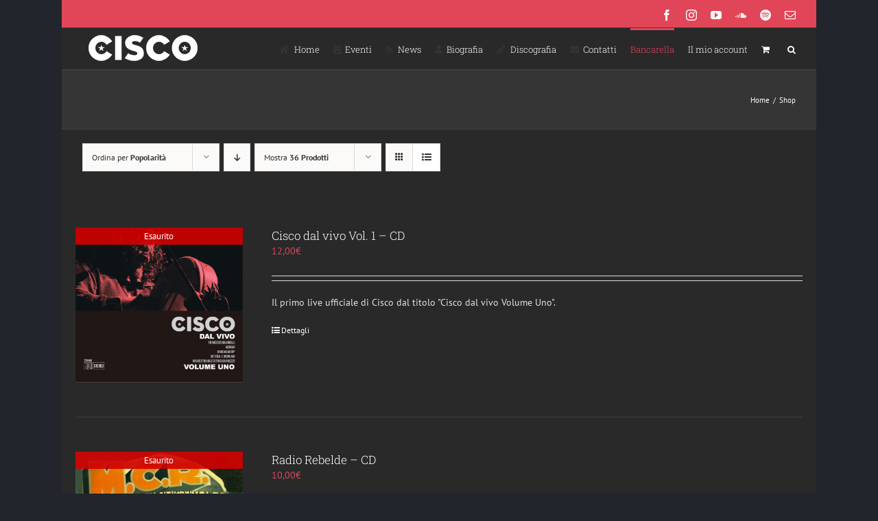

--- FILE ---
content_type: text/html; charset=UTF-8
request_url: https://www.ciscovox.it/negozio/?add-to-cart=31592&product_orderby=popularity&product_view=list&product_count=36&product_order=asc
body_size: 22215
content:
<!DOCTYPE html>
<html class="avada-html-layout-boxed avada-html-header-position-top" lang="it-IT" prefix="og: http://ogp.me/ns# fb: http://ogp.me/ns/fb#">
<head>
	<meta http-equiv="X-UA-Compatible" content="IE=edge" />
	<meta http-equiv="Content-Type" content="text/html; charset=utf-8"/>
	<meta name="viewport" content="width=device-width, initial-scale=1" />
	<title>Shop | Stefano &quot;Cisco&quot; Bellotti</title>
<meta name='robots' content='max-image-preview:large' />
<link rel='dns-prefetch' href='//fonts.googleapis.com' />
<link href='//hb.wpmucdn.com' rel='preconnect' />
<link href="https://fonts.googleapis.com" rel='preconnect' />
<link href='//fonts.gstatic.com' crossorigin='' rel='preconnect' />
<link rel="alternate" type="application/rss+xml" title="Stefano &quot;Cisco&quot; Bellotti &raquo; Feed" href="https://www.ciscovox.it/feed/" />
<link rel="alternate" type="application/rss+xml" title="Stefano &quot;Cisco&quot; Bellotti &raquo; Feed dei commenti" href="https://www.ciscovox.it/comments/feed/" />
<link rel="alternate" type="text/calendar" title="Stefano &quot;Cisco&quot; Bellotti &raquo; iCal Feed" href="https://www.ciscovox.it/events/?ical=1" />
		
		
		
				<link rel="alternate" type="application/rss+xml" title="Stefano &quot;Cisco&quot; Bellotti &raquo; Prodotti Feed" href="https://www.ciscovox.it/negozio/feed/" />
				
		<meta property="og:locale" content="it_IT"/>
		<meta property="og:type" content="article"/>
		<meta property="og:site_name" content="Stefano &quot;Cisco&quot; Bellotti"/>
		<meta property="og:title" content="Shop | Stefano &quot;Cisco&quot; Bellotti"/>
				<meta property="og:url" content="https://www.ciscovox.it/prodotto/cisco-dal-vivo-vol-1-cd/"/>
																				<meta property="og:image" content="https://www.ciscovox.it/wp-content/uploads/2019/04/ciascolive_volume1web.jpg"/>
		<meta property="og:image:width" content="398"/>
		<meta property="og:image:height" content="369"/>
		<meta property="og:image:type" content="image/jpeg"/>
				<style id='wp-img-auto-sizes-contain-inline-css' type='text/css'>
img:is([sizes=auto i],[sizes^="auto," i]){contain-intrinsic-size:3000px 1500px}
/*# sourceURL=wp-img-auto-sizes-contain-inline-css */
</style>
<link rel='stylesheet' id='layerslider-css' href='https://www.ciscovox.it/wp-content/plugins/LayerSlider/assets/static/layerslider/css/layerslider.css?ver=7.6.7' type='text/css' media='all' />
<link rel='stylesheet' id='ls-google-fonts-css' href='https://fonts.googleapis.com/css?family=Lato:100,100i,200,200i,300,300i,400,400i,500,500i,600,600i,700,700i,800,800i,900,900i%7COpen+Sans:100,100i,200,200i,300,300i,400,400i,500,500i,600,600i,700,700i,800,800i,900,900i%7CIndie+Flower:100,100i,200,200i,300,300i,400,400i,500,500i,600,600i,700,700i,800,800i,900,900i' type='text/css' media='all' />
<style id='wp-emoji-styles-inline-css' type='text/css'>

	img.wp-smiley, img.emoji {
		display: inline !important;
		border: none !important;
		box-shadow: none !important;
		height: 1em !important;
		width: 1em !important;
		margin: 0 0.07em !important;
		vertical-align: -0.1em !important;
		background: none !important;
		padding: 0 !important;
	}
/*# sourceURL=wp-emoji-styles-inline-css */
</style>
<style id='woocommerce-inline-inline-css' type='text/css'>
.woocommerce form .form-row .required { visibility: visible; }
/*# sourceURL=woocommerce-inline-inline-css */
</style>
<link rel='stylesheet' id='brands-styles-css' href='https://www.ciscovox.it/wp-content/plugins/woocommerce/assets/css/brands.css?ver=10.3.7' type='text/css' media='all' />
<link rel='stylesheet' id='newsletter-css' href='https://www.ciscovox.it/wp-content/plugins/newsletter/style.css?ver=9.0.8' type='text/css' media='all' />
<link rel='stylesheet' id='fusion-dynamic-css-css' href='https://www.ciscovox.it/wp-content/uploads/fusion-styles/5ee3e0e083ba038915d95bd117ee9fdc.min.css?ver=3.14' type='text/css' media='all' />
<script type="text/javascript" src="https://www.ciscovox.it/wp-includes/js/jquery/jquery.min.js?ver=3.7.1" id="jquery-core-js"></script>
<script type="text/javascript" src="https://www.ciscovox.it/wp-includes/js/jquery/jquery-migrate.min.js?ver=3.4.1" id="jquery-migrate-js"></script>
<script type="text/javascript" id="layerslider-utils-js-extra">
/* <![CDATA[ */
var LS_Meta = {"v":"7.6.7","fixGSAP":"1"};
//# sourceURL=layerslider-utils-js-extra
/* ]]> */
</script>
<script type="text/javascript" src="https://www.ciscovox.it/wp-content/plugins/LayerSlider/assets/static/layerslider/js/layerslider.utils.js?ver=7.6.7" id="layerslider-utils-js"></script>
<script type="text/javascript" src="https://www.ciscovox.it/wp-content/plugins/LayerSlider/assets/static/layerslider/js/layerslider.kreaturamedia.jquery.js?ver=7.6.7" id="layerslider-js"></script>
<script type="text/javascript" src="https://www.ciscovox.it/wp-content/plugins/LayerSlider/assets/static/layerslider/js/layerslider.transitions.js?ver=7.6.7" id="layerslider-transitions-js"></script>
<script type="text/javascript" src="https://www.ciscovox.it/wp-content/plugins/woocommerce/assets/js/jquery-blockui/jquery.blockUI.min.js?ver=2.7.0-wc.10.3.7" id="wc-jquery-blockui-js" defer="defer" data-wp-strategy="defer"></script>
<script type="text/javascript" id="wc-add-to-cart-js-extra">
/* <![CDATA[ */
var wc_add_to_cart_params = {"ajax_url":"/wp-admin/admin-ajax.php","wc_ajax_url":"/?wc-ajax=%%endpoint%%","i18n_view_cart":"Visualizza carrello","cart_url":"https://www.ciscovox.it/carrello/","is_cart":"","cart_redirect_after_add":"no"};
//# sourceURL=wc-add-to-cart-js-extra
/* ]]> */
</script>
<script type="text/javascript" src="https://www.ciscovox.it/wp-content/plugins/woocommerce/assets/js/frontend/add-to-cart.min.js?ver=10.3.7" id="wc-add-to-cart-js" defer="defer" data-wp-strategy="defer"></script>
<script type="text/javascript" src="https://www.ciscovox.it/wp-content/plugins/woocommerce/assets/js/js-cookie/js.cookie.min.js?ver=2.1.4-wc.10.3.7" id="wc-js-cookie-js" defer="defer" data-wp-strategy="defer"></script>
<script type="text/javascript" id="woocommerce-js-extra">
/* <![CDATA[ */
var woocommerce_params = {"ajax_url":"/wp-admin/admin-ajax.php","wc_ajax_url":"/?wc-ajax=%%endpoint%%","i18n_password_show":"Mostra password","i18n_password_hide":"Nascondi password"};
//# sourceURL=woocommerce-js-extra
/* ]]> */
</script>
<script type="text/javascript" src="https://www.ciscovox.it/wp-content/plugins/woocommerce/assets/js/frontend/woocommerce.min.js?ver=10.3.7" id="woocommerce-js" defer="defer" data-wp-strategy="defer"></script>
<meta name="generator" content="Powered by LayerSlider 7.6.7 - Build Heros, Sliders, and Popups. Create Animations and Beautiful, Rich Web Content as Easy as Never Before on WordPress." />
<!-- LayerSlider updates and docs at: https://layerslider.com -->
<link rel="https://api.w.org/" href="https://www.ciscovox.it/wp-json/" /><link rel="EditURI" type="application/rsd+xml" title="RSD" href="https://www.ciscovox.it/xmlrpc.php?rsd" />
<meta name="et-api-version" content="v1"><meta name="et-api-origin" content="https://www.ciscovox.it"><link rel="https://theeventscalendar.com/" href="https://www.ciscovox.it/wp-json/tribe/tickets/v1/" /><meta name="tec-api-version" content="v1"><meta name="tec-api-origin" content="https://www.ciscovox.it"><link rel="alternate" href="https://www.ciscovox.it/wp-json/tribe/events/v1/" /><style type="text/css" id="css-fb-visibility">@media screen and (max-width: 640px){.fusion-no-small-visibility{display:none !important;}body .sm-text-align-center{text-align:center !important;}body .sm-text-align-left{text-align:left !important;}body .sm-text-align-right{text-align:right !important;}body .sm-text-align-justify{text-align:justify !important;}body .sm-flex-align-center{justify-content:center !important;}body .sm-flex-align-flex-start{justify-content:flex-start !important;}body .sm-flex-align-flex-end{justify-content:flex-end !important;}body .sm-mx-auto{margin-left:auto !important;margin-right:auto !important;}body .sm-ml-auto{margin-left:auto !important;}body .sm-mr-auto{margin-right:auto !important;}body .fusion-absolute-position-small{position:absolute;top:auto;width:100%;}.awb-sticky.awb-sticky-small{ position: sticky; top: var(--awb-sticky-offset,0); }}@media screen and (min-width: 641px) and (max-width: 1024px){.fusion-no-medium-visibility{display:none !important;}body .md-text-align-center{text-align:center !important;}body .md-text-align-left{text-align:left !important;}body .md-text-align-right{text-align:right !important;}body .md-text-align-justify{text-align:justify !important;}body .md-flex-align-center{justify-content:center !important;}body .md-flex-align-flex-start{justify-content:flex-start !important;}body .md-flex-align-flex-end{justify-content:flex-end !important;}body .md-mx-auto{margin-left:auto !important;margin-right:auto !important;}body .md-ml-auto{margin-left:auto !important;}body .md-mr-auto{margin-right:auto !important;}body .fusion-absolute-position-medium{position:absolute;top:auto;width:100%;}.awb-sticky.awb-sticky-medium{ position: sticky; top: var(--awb-sticky-offset,0); }}@media screen and (min-width: 1025px){.fusion-no-large-visibility{display:none !important;}body .lg-text-align-center{text-align:center !important;}body .lg-text-align-left{text-align:left !important;}body .lg-text-align-right{text-align:right !important;}body .lg-text-align-justify{text-align:justify !important;}body .lg-flex-align-center{justify-content:center !important;}body .lg-flex-align-flex-start{justify-content:flex-start !important;}body .lg-flex-align-flex-end{justify-content:flex-end !important;}body .lg-mx-auto{margin-left:auto !important;margin-right:auto !important;}body .lg-ml-auto{margin-left:auto !important;}body .lg-mr-auto{margin-right:auto !important;}body .fusion-absolute-position-large{position:absolute;top:auto;width:100%;}.awb-sticky.awb-sticky-large{ position: sticky; top: var(--awb-sticky-offset,0); }}</style>	<noscript><style>.woocommerce-product-gallery{ opacity: 1 !important; }</style></noscript>
	<!-- SEO meta tags powered by SmartCrawl https://wpmudev.com/project/smartcrawl-wordpress-seo/ -->
<link rel="canonical" href="https://www.ciscovox.it/negozio/" />
<meta property="og:type" content="article" />
<meta property="og:url" content="https://www.ciscovox.it/negozio/" />
<meta property="og:title" content="Shop | Stefano &quot;Cisco&quot; Bellotti" />
<meta property="article:published_time" content="2019-04-08T01:05:40" />
<meta property="article:author" content="ecletech" />
<meta name="twitter:card" content="summary" />
<meta name="twitter:title" content="Shop | Stefano &quot;Cisco&quot; Bellotti" />
<!-- /SEO -->
		<style type="text/css" id="wp-custom-css">
			/**removed demo content from checkout**/
span.msg {
    display: none;
    color: #f5f5dc00;
}		</style>
				<script type="text/javascript">
			var doc = document.documentElement;
			doc.setAttribute( 'data-useragent', navigator.userAgent );
		</script>
		
	<link rel='stylesheet' id='wc-blocks-style-css' href='https://www.ciscovox.it/wp-content/plugins/woocommerce/assets/client/blocks/wc-blocks.css?ver=wc-10.3.7' type='text/css' media='all' />
<style id='global-styles-inline-css' type='text/css'>
:root{--wp--preset--aspect-ratio--square: 1;--wp--preset--aspect-ratio--4-3: 4/3;--wp--preset--aspect-ratio--3-4: 3/4;--wp--preset--aspect-ratio--3-2: 3/2;--wp--preset--aspect-ratio--2-3: 2/3;--wp--preset--aspect-ratio--16-9: 16/9;--wp--preset--aspect-ratio--9-16: 9/16;--wp--preset--color--black: #000000;--wp--preset--color--cyan-bluish-gray: #abb8c3;--wp--preset--color--white: #ffffff;--wp--preset--color--pale-pink: #f78da7;--wp--preset--color--vivid-red: #cf2e2e;--wp--preset--color--luminous-vivid-orange: #ff6900;--wp--preset--color--luminous-vivid-amber: #fcb900;--wp--preset--color--light-green-cyan: #7bdcb5;--wp--preset--color--vivid-green-cyan: #00d084;--wp--preset--color--pale-cyan-blue: #8ed1fc;--wp--preset--color--vivid-cyan-blue: #0693e3;--wp--preset--color--vivid-purple: #9b51e0;--wp--preset--color--awb-color-1: rgba(255,255,255,1);--wp--preset--color--awb-color-2: rgba(227,227,227,1);--wp--preset--color--awb-color-3: rgba(240,88,88,1);--wp--preset--color--awb-color-4: rgba(225,70,88,1);--wp--preset--color--awb-color-5: rgba(62,62,62,1);--wp--preset--color--awb-color-6: rgba(51,51,51,1);--wp--preset--color--awb-color-7: rgba(41,41,42,1);--wp--preset--color--awb-color-8: rgba(36,36,36,1);--wp--preset--color--awb-color-custom-10: rgba(53,53,53,1);--wp--preset--color--awb-color-custom-11: rgba(235,234,234,1);--wp--preset--color--awb-color-custom-12: rgba(224,222,222,1);--wp--preset--color--awb-color-custom-13: rgba(56,56,56,1);--wp--preset--color--awb-color-custom-14: rgba(191,191,191,1);--wp--preset--color--awb-color-custom-15: rgba(235,234,234,0.8);--wp--preset--color--awb-color-custom-16: rgba(250,243,227,1);--wp--preset--color--awb-color-custom-17: rgba(204,204,204,1);--wp--preset--color--awb-color-custom-18: rgba(0,0,0,1);--wp--preset--gradient--vivid-cyan-blue-to-vivid-purple: linear-gradient(135deg,rgb(6,147,227) 0%,rgb(155,81,224) 100%);--wp--preset--gradient--light-green-cyan-to-vivid-green-cyan: linear-gradient(135deg,rgb(122,220,180) 0%,rgb(0,208,130) 100%);--wp--preset--gradient--luminous-vivid-amber-to-luminous-vivid-orange: linear-gradient(135deg,rgb(252,185,0) 0%,rgb(255,105,0) 100%);--wp--preset--gradient--luminous-vivid-orange-to-vivid-red: linear-gradient(135deg,rgb(255,105,0) 0%,rgb(207,46,46) 100%);--wp--preset--gradient--very-light-gray-to-cyan-bluish-gray: linear-gradient(135deg,rgb(238,238,238) 0%,rgb(169,184,195) 100%);--wp--preset--gradient--cool-to-warm-spectrum: linear-gradient(135deg,rgb(74,234,220) 0%,rgb(151,120,209) 20%,rgb(207,42,186) 40%,rgb(238,44,130) 60%,rgb(251,105,98) 80%,rgb(254,248,76) 100%);--wp--preset--gradient--blush-light-purple: linear-gradient(135deg,rgb(255,206,236) 0%,rgb(152,150,240) 100%);--wp--preset--gradient--blush-bordeaux: linear-gradient(135deg,rgb(254,205,165) 0%,rgb(254,45,45) 50%,rgb(107,0,62) 100%);--wp--preset--gradient--luminous-dusk: linear-gradient(135deg,rgb(255,203,112) 0%,rgb(199,81,192) 50%,rgb(65,88,208) 100%);--wp--preset--gradient--pale-ocean: linear-gradient(135deg,rgb(255,245,203) 0%,rgb(182,227,212) 50%,rgb(51,167,181) 100%);--wp--preset--gradient--electric-grass: linear-gradient(135deg,rgb(202,248,128) 0%,rgb(113,206,126) 100%);--wp--preset--gradient--midnight: linear-gradient(135deg,rgb(2,3,129) 0%,rgb(40,116,252) 100%);--wp--preset--font-size--small: 10.5px;--wp--preset--font-size--medium: 20px;--wp--preset--font-size--large: 21px;--wp--preset--font-size--x-large: 42px;--wp--preset--font-size--normal: 14px;--wp--preset--font-size--xlarge: 28px;--wp--preset--font-size--huge: 42px;--wp--preset--spacing--20: 0.44rem;--wp--preset--spacing--30: 0.67rem;--wp--preset--spacing--40: 1rem;--wp--preset--spacing--50: 1.5rem;--wp--preset--spacing--60: 2.25rem;--wp--preset--spacing--70: 3.38rem;--wp--preset--spacing--80: 5.06rem;--wp--preset--shadow--natural: 6px 6px 9px rgba(0, 0, 0, 0.2);--wp--preset--shadow--deep: 12px 12px 50px rgba(0, 0, 0, 0.4);--wp--preset--shadow--sharp: 6px 6px 0px rgba(0, 0, 0, 0.2);--wp--preset--shadow--outlined: 6px 6px 0px -3px rgb(255, 255, 255), 6px 6px rgb(0, 0, 0);--wp--preset--shadow--crisp: 6px 6px 0px rgb(0, 0, 0);}:where(.is-layout-flex){gap: 0.5em;}:where(.is-layout-grid){gap: 0.5em;}body .is-layout-flex{display: flex;}.is-layout-flex{flex-wrap: wrap;align-items: center;}.is-layout-flex > :is(*, div){margin: 0;}body .is-layout-grid{display: grid;}.is-layout-grid > :is(*, div){margin: 0;}:where(.wp-block-columns.is-layout-flex){gap: 2em;}:where(.wp-block-columns.is-layout-grid){gap: 2em;}:where(.wp-block-post-template.is-layout-flex){gap: 1.25em;}:where(.wp-block-post-template.is-layout-grid){gap: 1.25em;}.has-black-color{color: var(--wp--preset--color--black) !important;}.has-cyan-bluish-gray-color{color: var(--wp--preset--color--cyan-bluish-gray) !important;}.has-white-color{color: var(--wp--preset--color--white) !important;}.has-pale-pink-color{color: var(--wp--preset--color--pale-pink) !important;}.has-vivid-red-color{color: var(--wp--preset--color--vivid-red) !important;}.has-luminous-vivid-orange-color{color: var(--wp--preset--color--luminous-vivid-orange) !important;}.has-luminous-vivid-amber-color{color: var(--wp--preset--color--luminous-vivid-amber) !important;}.has-light-green-cyan-color{color: var(--wp--preset--color--light-green-cyan) !important;}.has-vivid-green-cyan-color{color: var(--wp--preset--color--vivid-green-cyan) !important;}.has-pale-cyan-blue-color{color: var(--wp--preset--color--pale-cyan-blue) !important;}.has-vivid-cyan-blue-color{color: var(--wp--preset--color--vivid-cyan-blue) !important;}.has-vivid-purple-color{color: var(--wp--preset--color--vivid-purple) !important;}.has-black-background-color{background-color: var(--wp--preset--color--black) !important;}.has-cyan-bluish-gray-background-color{background-color: var(--wp--preset--color--cyan-bluish-gray) !important;}.has-white-background-color{background-color: var(--wp--preset--color--white) !important;}.has-pale-pink-background-color{background-color: var(--wp--preset--color--pale-pink) !important;}.has-vivid-red-background-color{background-color: var(--wp--preset--color--vivid-red) !important;}.has-luminous-vivid-orange-background-color{background-color: var(--wp--preset--color--luminous-vivid-orange) !important;}.has-luminous-vivid-amber-background-color{background-color: var(--wp--preset--color--luminous-vivid-amber) !important;}.has-light-green-cyan-background-color{background-color: var(--wp--preset--color--light-green-cyan) !important;}.has-vivid-green-cyan-background-color{background-color: var(--wp--preset--color--vivid-green-cyan) !important;}.has-pale-cyan-blue-background-color{background-color: var(--wp--preset--color--pale-cyan-blue) !important;}.has-vivid-cyan-blue-background-color{background-color: var(--wp--preset--color--vivid-cyan-blue) !important;}.has-vivid-purple-background-color{background-color: var(--wp--preset--color--vivid-purple) !important;}.has-black-border-color{border-color: var(--wp--preset--color--black) !important;}.has-cyan-bluish-gray-border-color{border-color: var(--wp--preset--color--cyan-bluish-gray) !important;}.has-white-border-color{border-color: var(--wp--preset--color--white) !important;}.has-pale-pink-border-color{border-color: var(--wp--preset--color--pale-pink) !important;}.has-vivid-red-border-color{border-color: var(--wp--preset--color--vivid-red) !important;}.has-luminous-vivid-orange-border-color{border-color: var(--wp--preset--color--luminous-vivid-orange) !important;}.has-luminous-vivid-amber-border-color{border-color: var(--wp--preset--color--luminous-vivid-amber) !important;}.has-light-green-cyan-border-color{border-color: var(--wp--preset--color--light-green-cyan) !important;}.has-vivid-green-cyan-border-color{border-color: var(--wp--preset--color--vivid-green-cyan) !important;}.has-pale-cyan-blue-border-color{border-color: var(--wp--preset--color--pale-cyan-blue) !important;}.has-vivid-cyan-blue-border-color{border-color: var(--wp--preset--color--vivid-cyan-blue) !important;}.has-vivid-purple-border-color{border-color: var(--wp--preset--color--vivid-purple) !important;}.has-vivid-cyan-blue-to-vivid-purple-gradient-background{background: var(--wp--preset--gradient--vivid-cyan-blue-to-vivid-purple) !important;}.has-light-green-cyan-to-vivid-green-cyan-gradient-background{background: var(--wp--preset--gradient--light-green-cyan-to-vivid-green-cyan) !important;}.has-luminous-vivid-amber-to-luminous-vivid-orange-gradient-background{background: var(--wp--preset--gradient--luminous-vivid-amber-to-luminous-vivid-orange) !important;}.has-luminous-vivid-orange-to-vivid-red-gradient-background{background: var(--wp--preset--gradient--luminous-vivid-orange-to-vivid-red) !important;}.has-very-light-gray-to-cyan-bluish-gray-gradient-background{background: var(--wp--preset--gradient--very-light-gray-to-cyan-bluish-gray) !important;}.has-cool-to-warm-spectrum-gradient-background{background: var(--wp--preset--gradient--cool-to-warm-spectrum) !important;}.has-blush-light-purple-gradient-background{background: var(--wp--preset--gradient--blush-light-purple) !important;}.has-blush-bordeaux-gradient-background{background: var(--wp--preset--gradient--blush-bordeaux) !important;}.has-luminous-dusk-gradient-background{background: var(--wp--preset--gradient--luminous-dusk) !important;}.has-pale-ocean-gradient-background{background: var(--wp--preset--gradient--pale-ocean) !important;}.has-electric-grass-gradient-background{background: var(--wp--preset--gradient--electric-grass) !important;}.has-midnight-gradient-background{background: var(--wp--preset--gradient--midnight) !important;}.has-small-font-size{font-size: var(--wp--preset--font-size--small) !important;}.has-medium-font-size{font-size: var(--wp--preset--font-size--medium) !important;}.has-large-font-size{font-size: var(--wp--preset--font-size--large) !important;}.has-x-large-font-size{font-size: var(--wp--preset--font-size--x-large) !important;}
/*# sourceURL=global-styles-inline-css */
</style>
</head>

<body class="post-type-archive post-type-archive-product wp-theme-Avada theme-Avada woocommerce-shop woocommerce woocommerce-page woocommerce-no-js tribe-no-js page-template-avada tec-no-tickets-on-recurring tec-no-rsvp-on-recurring fusion-image-hovers fusion-pagination-sizing fusion-button_type-flat fusion-button_span-no fusion-button_gradient-linear avada-image-rollover-circle-yes avada-image-rollover-yes avada-image-rollover-direction-left fusion-body ltr fusion-sticky-header no-tablet-sticky-header no-mobile-sticky-header no-mobile-slidingbar avada-has-rev-slider-styles fusion-disable-outline fusion-sub-menu-fade mobile-logo-pos-left layout-boxed-mode avada-has-boxed-modal-shadow-none layout-scroll-offset-full avada-has-zero-margin-offset-top fusion-top-header menu-text-align-left fusion-woo-product-design-classic fusion-woo-shop-page-columns-4 fusion-woo-related-columns-4 fusion-woo-archive-page-columns-3 avada-has-woo-gallery-disabled woo-sale-badge-circle woo-outofstock-badge-top_bar mobile-menu-design-modern fusion-show-pagination-text fusion-header-layout-v2 avada-responsive avada-footer-fx-none avada-menu-highlight-style-bar fusion-search-form-classic fusion-main-menu-search-dropdown fusion-avatar-square avada-dropdown-styles avada-blog-layout-grid avada-blog-archive-layout-grid avada-ec-not-100-width avada-ec-meta-layout-sidebar avada-header-shadow-no avada-menu-icon-position-left avada-has-megamenu-shadow avada-has-mainmenu-dropdown-divider avada-has-main-nav-search-icon avada-has-breadcrumb-mobile-hidden avada-has-titlebar-bar_and_content avada-has-pagination-padding avada-flyout-menu-direction-fade avada-ec-views-v2 tribe-theme-Avada" data-awb-post-id="12085">
		<a class="skip-link screen-reader-text" href="#content">Salta al contenuto</a>

	<div id="boxed-wrapper">
							
		<div id="wrapper" class="fusion-wrapper">
			<div id="home" style="position:relative;top:-1px;"></div>
							
					
			<header class="fusion-header-wrapper">
				<div class="fusion-header-v2 fusion-logo-alignment fusion-logo-left fusion-sticky-menu- fusion-sticky-logo- fusion-mobile-logo-  fusion-mobile-menu-design-modern">
					
<div class="fusion-secondary-header">
	<div class="fusion-row">
							<div class="fusion-alignright">
				<div class="fusion-social-links-header"><div class="fusion-social-networks"><div class="fusion-social-networks-wrapper"><a  class="fusion-social-network-icon fusion-tooltip fusion-facebook awb-icon-facebook" style data-placement="bottom" data-title="Facebook" data-toggle="tooltip" title="Facebook" href="https://www.facebook.com/ciscobellotti/" target="_blank" rel="noreferrer"><span class="screen-reader-text">Facebook</span></a><a  class="fusion-social-network-icon fusion-tooltip fusion-instagram awb-icon-instagram" style data-placement="bottom" data-title="Instagram" data-toggle="tooltip" title="Instagram" href="https://www.instagram.com/stefano_cisco_bellotti" target="_blank" rel="noopener noreferrer"><span class="screen-reader-text">Instagram</span></a><a  class="fusion-social-network-icon fusion-tooltip fusion-youtube awb-icon-youtube" style data-placement="bottom" data-title="YouTube" data-toggle="tooltip" title="YouTube" href="https://www.youtube.com/channel/UCFeoxVmpOsgpwaHYSsOa0yQ" target="_blank" rel="noopener noreferrer"><span class="screen-reader-text">YouTube</span></a><a  class="fusion-social-network-icon fusion-tooltip fusion-soundcloud awb-icon-soundcloud" style data-placement="bottom" data-title="SoundCloud" data-toggle="tooltip" title="SoundCloud" href="https://soundcloud.com/ciscovox" target="_blank" rel="noopener noreferrer"><span class="screen-reader-text">SoundCloud</span></a><a  class="fusion-social-network-icon fusion-tooltip fusion-spotify awb-icon-spotify" style data-placement="bottom" data-title="Spotify" data-toggle="tooltip" title="Spotify" href="https://open.spotify.com/artist/0rdrNxpb4COTJs6ewXod1b" target="_blank" rel="noopener noreferrer"><span class="screen-reader-text">Spotify</span></a><a class="fusion-social-network-icon fusion-tooltip fusion-mail awb-icon-mail" style data-placement="bottom" data-title="Email" data-toggle="tooltip" title="Email" href="/cdn-cgi/l/email-protection#82a4a1b2bbbbb9a4a1b3b3b3b9ece1a4a1b3b2b3b9f0a4a1b3b3b4b9a4a1b3b2b7b9a4a1b2b4b6b9e1a4a1b3b2b7b9f1a4a1b2bbbbb9edf4edfaa4a1b2b6b4b9a4a1b3b2b7b9f6" target="_self" rel="noopener noreferrer"><span class="screen-reader-text">Email</span></a></div></div></div>			</div>
			</div>
</div>
<div class="fusion-header-sticky-height"></div>
<div class="fusion-header">
	<div class="fusion-row">
					<div class="fusion-logo" data-margin-top="5px" data-margin-bottom="5px" data-margin-left="0px" data-margin-right="0px">
			<a class="fusion-logo-link"  href="https://www.ciscovox.it/" >

						<!-- standard logo -->
			<img src="https://www.ciscovox.it/wp-content/uploads/2019/04/logo-1.png" srcset="https://www.ciscovox.it/wp-content/uploads/2019/04/logo-1.png 1x, https://www.ciscovox.it/wp-content/uploads/2019/04/logo-hd.png 2x" width="177" height="50" style="max-height:50px;height:auto;" alt="Stefano &quot;Cisco&quot; Bellotti Logo" data-retina_logo_url="https://www.ciscovox.it/wp-content/uploads/2019/04/logo-hd.png" class="fusion-standard-logo" />

			
					</a>
		</div>		<nav class="fusion-main-menu" aria-label="Menu Principale"><ul id="menu-classic-main" class="fusion-menu"><li  id="menu-item-4359"  class="menu-item menu-item-type-custom menu-item-object-custom menu-item-home menu-item-4359"  data-item-id="4359"><a  href="https://www.ciscovox.it/" class="fusion-flex-link fusion-bar-highlight"><span class="fusion-megamenu-icon"><i class="glyphicon fa-home fas" aria-hidden="true"></i></span><span class="menu-text">Home</span></a></li><li  id="menu-item-11968"  class="menu-item menu-item-type-custom menu-item-object-custom menu-item-11968"  data-item-id="11968"><a  href="https://www.ciscovox.it/events/" class="fusion-flex-link fusion-bar-highlight"><span class="fusion-megamenu-icon"><i class="glyphicon fa-calendar-check fas" aria-hidden="true"></i></span><span class="menu-text">Eventi</span></a></li><li  id="menu-item-12176"  class="menu-item menu-item-type-post_type menu-item-object-page menu-item-12176"  data-item-id="12176"><a  href="https://www.ciscovox.it/news/" class="fusion-flex-link fusion-bar-highlight"><span class="fusion-megamenu-icon"><i class="glyphicon fa-rss fas" aria-hidden="true"></i></span><span class="menu-text">News</span></a></li><li  id="menu-item-11970"  class="menu-item menu-item-type-post_type menu-item-object-page menu-item-11970"  data-item-id="11970"><a  href="https://www.ciscovox.it/la-storia-di-stefano-bellotti/" class="fusion-flex-link fusion-bar-highlight"><span class="fusion-megamenu-icon"><i class="glyphicon fa-user fas" aria-hidden="true"></i></span><span class="menu-text">Biografia</span></a></li><li  id="menu-item-11987"  class="menu-item menu-item-type-custom menu-item-object-custom menu-item-11987"  data-item-id="11987"><a  href="https://www.ciscovox.it/discography/" class="fusion-flex-link fusion-bar-highlight"><span class="fusion-megamenu-icon"><i class="glyphicon fa-guitar fas" aria-hidden="true"></i></span><span class="menu-text">Discografia</span></a></li><li  id="menu-item-12043"  class="menu-item menu-item-type-post_type menu-item-object-page menu-item-has-children menu-item-12043 fusion-dropdown-menu"  data-item-id="12043"><a  href="https://www.ciscovox.it/contatti/" class="fusion-flex-link fusion-bar-highlight"><span class="fusion-megamenu-icon"><i class="glyphicon fa-envelope fas" aria-hidden="true"></i></span><span class="menu-text">Contatti</span></a><ul class="sub-menu"><li  id="menu-item-12240"  class="menu-item menu-item-type-post_type menu-item-object-page menu-item-12240 fusion-dropdown-submenu" ><a  href="https://www.ciscovox.it/press/" class="fusion-bar-highlight"><span>Press</span></a></li></ul></li><li  id="menu-item-31808"  class="menu-item menu-item-type-post_type menu-item-object-page current-menu-item current_page_item menu-item-31808"  data-item-id="31808"><a  href="https://www.ciscovox.it/negozio/" class="fusion-bar-highlight"><span class="menu-text">Bancarella</span></a></li><li class="menu-item fusion-dropdown-menu menu-item-has-children fusion-custom-menu-item fusion-menu-login-box"><a href="https://www.ciscovox.it/mio-account/" aria-haspopup="true" class="fusion-bar-highlight"><span class="menu-text">Il mio account</span></a><div class="fusion-custom-menu-item-contents"><form action="https://www.ciscovox.it/wp-login.php" name="loginform" method="post"><p><input type="text" class="input-text" name="log" id="username-classic-main-696704255b5ad" value="" placeholder="Username" /></p><p><input type="password" class="input-text" name="pwd" id="password-classic-main-696704255b5ad" value="" placeholder="Password" /></p><p class="fusion-remember-checkbox"><label for="fusion-menu-login-box-rememberme-classic-main-696704255b5ad"><input name="rememberme" type="checkbox" id="fusion-menu-login-box-rememberme" value="forever"> Ricordami</label></p><input type="hidden" name="fusion_woo_login_box" value="true" /><p class="fusion-login-box-submit"><input type="submit" name="wp-submit" id="wp-submit-classic-main-696704255b5ad" class="button button-small default comment-submit" value="Accedi"><input type="hidden" name="redirect" value=""></p></form><a class="fusion-menu-login-box-register" href="https://www.ciscovox.it/mio-account/" title="Registrati">Registrati</a></div></li><li class="fusion-custom-menu-item fusion-menu-cart fusion-main-menu-cart fusion-widget-cart-counter"><a class="fusion-main-menu-icon fusion-bar-highlight" href="https://www.ciscovox.it/carrello/"><span class="menu-text" aria-label="Visualizza carrello"></span></a></li><li class="fusion-custom-menu-item fusion-main-menu-search"><a class="fusion-main-menu-icon fusion-bar-highlight" href="#" aria-label="Cerca" data-title="Cerca" title="Cerca" role="button" aria-expanded="false"></a><div class="fusion-custom-menu-item-contents">		<form role="search" class="searchform fusion-search-form  fusion-search-form-classic" method="get" action="https://www.ciscovox.it/">
			<div class="fusion-search-form-content">

				
				<div class="fusion-search-field search-field">
					<label><span class="screen-reader-text">Cerca per:</span>
													<input type="search" value="" name="s" class="s" placeholder="Cerca..." required aria-required="true" aria-label="Cerca..."/>
											</label>
				</div>
				<div class="fusion-search-button search-button">
					<input type="submit" class="fusion-search-submit searchsubmit" aria-label="Cerca" value="&#xf002;" />
									</div>

				
			</div>


			
		</form>
		</div></li></ul></nav>	<div class="fusion-mobile-menu-icons">
							<a href="#" class="fusion-icon awb-icon-bars" aria-label="Attiva/Disattiva menu mobile" aria-expanded="false"></a>
		
		
		
					<a href="https://www.ciscovox.it/carrello/" class="fusion-icon awb-icon-shopping-cart"  aria-label="Attiva/Disattiva Carrello Mobile"></a>
			</div>

<nav class="fusion-mobile-nav-holder fusion-mobile-menu-text-align-left" aria-label="Menu Mobile Principale"></nav>

					</div>
</div>
				</div>
				<div class="fusion-clearfix"></div>
			</header>
								
							<div id="sliders-container" class="fusion-slider-visibility">
					</div>
				
					
							
			<section class="avada-page-titlebar-wrapper" aria-label="Barra Titolo Pagina">
	<div class="fusion-page-title-bar fusion-page-title-bar-none fusion-page-title-bar-left">
		<div class="fusion-page-title-row">
			<div class="fusion-page-title-wrapper">
				<div class="fusion-page-title-captions">

					
					
				</div>

															<div class="fusion-page-title-secondary">
							<nav class="fusion-breadcrumbs" aria-label="Breadcrumb"><ol class="awb-breadcrumb-list"><li class="fusion-breadcrumb-item awb-breadcrumb-sep awb-home" ><a href="https://www.ciscovox.it" class="fusion-breadcrumb-link"><span >Home</span></a></li><li class="fusion-breadcrumb-item"  aria-current="page"><span  class="breadcrumb-leaf">Shop</span></li></ol></nav>						</div>
									
			</div>
		</div>
	</div>
</section>

						<main id="main" class="clearfix ">
				<div class="fusion-row" style="">
		<div class="woocommerce-container">
			<section id="content" class=" full-width" style="width: 100%;">
		<header class="woocommerce-products-header">
	
	</header>
<div class="woocommerce-notices-wrapper"></div>
<div class="catalog-ordering fusion-clearfix">
			<div class="orderby-order-container">
			<ul class="orderby order-dropdown">
				<li>
					<span class="current-li">
						<span class="current-li-content">
														<a aria-haspopup="true">Ordina per <strong>Popolarità</strong></a>
						</span>
					</span>
					<ul>
																			<li class="">
																<a href="?add-to-cart=31592&product_orderby=default&product_view=list&product_count=36&product_order=asc">Ordina per <strong>Ordine predefinito</strong></a>
							</li>
												<li class="">
														<a href="?add-to-cart=31592&product_orderby=name&product_view=list&product_count=36&product_order=asc">Ordina per <strong>Nome</strong></a>
						</li>
						<li class="">
														<a href="?add-to-cart=31592&product_orderby=price&product_view=list&product_count=36&product_order=asc">Ordina per <strong>Prezzo</strong></a>
						</li>
						<li class="">
														<a href="?add-to-cart=31592&product_orderby=date&product_view=list&product_count=36&product_order=asc">Ordina per <strong>Data</strong></a>
						</li>
						<li class="current">
														<a href="?add-to-cart=31592&product_orderby=popularity&product_view=list&product_count=36&product_order=asc">Ordina per <strong>Popolarità</strong></a>
						</li>

													<li class="">
																<a href="?add-to-cart=31592&product_orderby=rating&product_view=list&product_count=36&product_order=asc">Ordina per <strong>Valutazione</strong></a>
							</li>
											</ul>
				</li>
			</ul>

			<ul class="order">
															<li class="asc"><a aria-label="Ordine decrescente" aria-haspopup="true" href="?add-to-cart=31592&product_orderby=popularity&product_view=list&product_count=36&product_order=desc"><i class="awb-icon-arrow-down2" aria-hidden="true"></i></a></li>
												</ul>
		</div>

		<ul class="sort-count order-dropdown">
			<li>
				<span class="current-li">
					<a aria-haspopup="true">
						Mostra <strong>12 Prodotti</strong>						</a>
					</span>
				<ul>
					<li class="">
						<a href="?add-to-cart=31592&product_orderby=popularity&product_view=list&product_count=12&product_order=asc">
							Mostra <strong>12 Prodotti</strong>						</a>
					</li>
					<li class="">
						<a href="?add-to-cart=31592&product_orderby=popularity&product_view=list&product_count=24&product_order=asc">
							Mostra <strong>24 Prodotti</strong>						</a>
					</li>
					<li class="current">
						<a href="?add-to-cart=31592&product_orderby=popularity&product_view=list&product_count=36&product_order=asc">
							Mostra <strong>36 Prodotti</strong>						</a>
					</li>
				</ul>
			</li>
		</ul>
	
																<ul class="fusion-grid-list-view">
			<li class="fusion-grid-view-li">
				<a class="fusion-grid-view" aria-label="Vedi come Griglia" aria-haspopup="true" href="?add-to-cart=31592&product_orderby=popularity&product_view=grid&product_count=36&product_order=asc"><i class="awb-icon-grid icomoon-grid" aria-hidden="true"></i></a>
			</li>
			<li class="fusion-list-view-li active-view">
				<a class="fusion-list-view" aria-haspopup="true" aria-label="Vedi come Lista" href="?add-to-cart=31592&product_orderby=popularity&product_view=list&product_count=36&product_order=asc"><i class="awb-icon-list icomoon-list" aria-hidden="true"></i></a>
			</li>
		</ul>
	</div>
<ul class="products clearfix products-4">
<li class="product type-product post-12085 status-publish first outofstock product_cat-cd product_tag-cd product_tag-dal-vivo has-post-thumbnail taxable shipping-taxable purchasable product-type-simple product-list-view">
	<div class="fusion-product-wrapper">
<a href="https://www.ciscovox.it/prodotto/cisco-dal-vivo-vol-1-cd/" class="product-images" aria-label="Cisco dal vivo Vol. 1 &#8211; CD">
<div class="fusion-woo-badges-wrapper">
	<div class="fusion-out-of-stock">
		<div class="fusion-position-text">
			Esaurito		</div>
	</div>
</div><div class="featured-image">
		<img width="398" height="369" src="https://www.ciscovox.it/wp-content/uploads/2019/04/ciascolive_volume1web.jpg" class="attachment-woocommerce_thumbnail size-woocommerce_thumbnail wp-post-image" alt="" decoding="async" fetchpriority="high" srcset="https://www.ciscovox.it/wp-content/uploads/2019/04/ciascolive_volume1web-200x185.jpg 200w, https://www.ciscovox.it/wp-content/uploads/2019/04/ciascolive_volume1web-300x278.jpg 300w, https://www.ciscovox.it/wp-content/uploads/2019/04/ciascolive_volume1web.jpg 398w" sizes="(max-width: 398px) 100vw, 398px" />
						<div class="cart-loading"><i class="awb-icon-spinner" aria-hidden="true"></i></div>
			</div>
</a>
<div class="fusion-product-content">
	<div class="product-details">
		<div class="product-details-container">
<h3 class="product-title">
	<a href="https://www.ciscovox.it/prodotto/cisco-dal-vivo-vol-1-cd/">
		Cisco dal vivo Vol. 1 &#8211; CD	</a>
</h3>
<div class="fusion-price-rating">

	<span class="price"><span class="woocommerce-Price-amount amount"><bdi>12,00<span class="woocommerce-Price-currencySymbol">&euro;</span></bdi></span></span>
		</div>
	</div>
</div>


	<div class="product-excerpt product-list">
		<div class="fusion-content-sep sep-double sep-solid"></div>
		<div class="product-excerpt-container">
			<div class="post-content">
				Il primo live ufficiale di Cisco dal titolo "Cisco dal vivo Volume Uno".			</div>
		</div>
		<div class="product-buttons">
			<div class="product-buttons-container clearfix"> </div>

<a href="https://www.ciscovox.it/prodotto/cisco-dal-vivo-vol-1-cd/" class="show_details_button" style="float:none;max-width:none;text-align:center;">
	Dettagli</a>


	</div>
	</div>

	</div> </div>
</li>
<li class="product type-product post-12352 status-publish outofstock product_cat-cd product_tag-cd product_tag-mcr has-post-thumbnail taxable shipping-taxable purchasable product-type-simple product-list-view">
	<div class="fusion-product-wrapper">
<a href="https://www.ciscovox.it/prodotto/radio-rebelde-cd/" class="product-images" aria-label="Radio Rebelde &#8211; CD">
<div class="fusion-woo-badges-wrapper">
	<div class="fusion-out-of-stock">
		<div class="fusion-position-text">
			Esaurito		</div>
	</div>
</div><div class="featured-image">
		<img width="500" height="497" src="https://www.ciscovox.it/wp-content/uploads/2019/05/MCR_Radio-Rebelde_2002-500x497.jpg" class="attachment-woocommerce_thumbnail size-woocommerce_thumbnail wp-post-image" alt="" decoding="async" srcset="https://www.ciscovox.it/wp-content/uploads/2019/05/MCR_Radio-Rebelde_2002-66x66.jpg 66w, https://www.ciscovox.it/wp-content/uploads/2019/05/MCR_Radio-Rebelde_2002-100x100.jpg 100w, https://www.ciscovox.it/wp-content/uploads/2019/05/MCR_Radio-Rebelde_2002-150x150.jpg 150w, https://www.ciscovox.it/wp-content/uploads/2019/05/MCR_Radio-Rebelde_2002-200x199.jpg 200w, https://www.ciscovox.it/wp-content/uploads/2019/05/MCR_Radio-Rebelde_2002-300x298.jpg 300w, https://www.ciscovox.it/wp-content/uploads/2019/05/MCR_Radio-Rebelde_2002-400x398.jpg 400w, https://www.ciscovox.it/wp-content/uploads/2019/05/MCR_Radio-Rebelde_2002-500x497.jpg 500w, https://www.ciscovox.it/wp-content/uploads/2019/05/MCR_Radio-Rebelde_2002-600x597.jpg 600w, https://www.ciscovox.it/wp-content/uploads/2019/05/MCR_Radio-Rebelde_2002-700x696.jpg 700w, https://www.ciscovox.it/wp-content/uploads/2019/05/MCR_Radio-Rebelde_2002-768x764.jpg 768w, https://www.ciscovox.it/wp-content/uploads/2019/05/MCR_Radio-Rebelde_2002-800x796.jpg 800w, https://www.ciscovox.it/wp-content/uploads/2019/05/MCR_Radio-Rebelde_2002.jpg 900w" sizes="(max-width: 500px) 100vw, 500px" />
						<div class="cart-loading"><i class="awb-icon-spinner" aria-hidden="true"></i></div>
			</div>
</a>
<div class="fusion-product-content">
	<div class="product-details">
		<div class="product-details-container">
<h3 class="product-title">
	<a href="https://www.ciscovox.it/prodotto/radio-rebelde-cd/">
		Radio Rebelde &#8211; CD	</a>
</h3>
<div class="fusion-price-rating">

	<span class="price"><span class="woocommerce-Price-amount amount"><bdi>10,00<span class="woocommerce-Price-currencySymbol">&euro;</span></bdi></span></span>
		</div>
	</div>
</div>


	<div class="product-excerpt product-list">
		<div class="fusion-content-sep sep-double sep-solid"></div>
		<div class="product-excerpt-container">
			<div class="post-content">
							</div>
		</div>
		<div class="product-buttons">
			<div class="product-buttons-container clearfix"> </div>

<a href="https://www.ciscovox.it/prodotto/radio-rebelde-cd/" class="show_details_button" style="float:none;max-width:none;text-align:center;">
	Dettagli</a>


	</div>
	</div>

	</div> </div>
</li>
<li class="product type-product post-12069 status-publish instock product_cat-vinile product_tag-lp product_tag-matrimoni-e-funerali product_tag-vinile has-post-thumbnail taxable shipping-taxable purchasable product-type-simple product-list-view">
	<div class="fusion-product-wrapper">
<a href="https://www.ciscovox.it/prodotto/matrimoni-e-funerali-vinile/" class="product-images" aria-label="Matrimoni e Funerali &#8211; Vinile Trasparente o Nero ediazione limitata in 500 copie">

<div class="featured-image">
		<img width="500" height="500" src="https://www.ciscovox.it/wp-content/uploads/2019/04/copertina-matrimoni-e-funerali-500x500.jpg" class="attachment-woocommerce_thumbnail size-woocommerce_thumbnail wp-post-image" alt="" decoding="async" srcset="https://www.ciscovox.it/wp-content/uploads/2019/04/copertina-matrimoni-e-funerali-66x66.jpg 66w, https://www.ciscovox.it/wp-content/uploads/2019/04/copertina-matrimoni-e-funerali-100x100.jpg 100w, https://www.ciscovox.it/wp-content/uploads/2019/04/copertina-matrimoni-e-funerali-150x150.jpg 150w, https://www.ciscovox.it/wp-content/uploads/2019/04/copertina-matrimoni-e-funerali-200x200.jpg 200w, https://www.ciscovox.it/wp-content/uploads/2019/04/copertina-matrimoni-e-funerali-300x300.jpg 300w, https://www.ciscovox.it/wp-content/uploads/2019/04/copertina-matrimoni-e-funerali-400x400.jpg 400w, https://www.ciscovox.it/wp-content/uploads/2019/04/copertina-matrimoni-e-funerali-500x500.jpg 500w, https://www.ciscovox.it/wp-content/uploads/2019/04/copertina-matrimoni-e-funerali-600x600.jpg 600w, https://www.ciscovox.it/wp-content/uploads/2019/04/copertina-matrimoni-e-funerali-700x700.jpg 700w, https://www.ciscovox.it/wp-content/uploads/2019/04/copertina-matrimoni-e-funerali-768x768.jpg 768w, https://www.ciscovox.it/wp-content/uploads/2019/04/copertina-matrimoni-e-funerali-800x800.jpg 800w, https://www.ciscovox.it/wp-content/uploads/2019/04/copertina-matrimoni-e-funerali-1024x1024.jpg 1024w, https://www.ciscovox.it/wp-content/uploads/2019/04/copertina-matrimoni-e-funerali-1200x1200.jpg 1200w, https://www.ciscovox.it/wp-content/uploads/2019/04/copertina-matrimoni-e-funerali.jpg 1500w" sizes="(max-width: 500px) 100vw, 500px" />
						<div class="cart-loading"><i class="awb-icon-spinner" aria-hidden="true"></i></div>
			</div>
</a>
<div class="fusion-product-content">
	<div class="product-details">
		<div class="product-details-container">
<h3 class="product-title">
	<a href="https://www.ciscovox.it/prodotto/matrimoni-e-funerali-vinile/">
		Matrimoni e Funerali &#8211; Vinile Trasparente o Nero ediazione limitata in 500 copie	</a>
</h3>
<div class="fusion-price-rating">

	<span class="price"><span class="woocommerce-Price-amount amount"><bdi>20,00<span class="woocommerce-Price-currencySymbol">&euro;</span></bdi></span></span>
		</div>
	</div>
</div>


	<div class="product-excerpt product-list">
		<div class="fusion-content-sep sep-double sep-solid"></div>
		<div class="product-excerpt-container">
			<div class="post-content">
							</div>
		</div>
		<div class="product-buttons">
			<div class="product-buttons-container clearfix"> </div>
<a href="/negozio/?add-to-cart=12069&#038;product_orderby=popularity&#038;product_view=list&#038;product_count=36&#038;product_order=asc" aria-describedby="woocommerce_loop_add_to_cart_link_describedby_12069" data-quantity="1" class="button product_type_simple add_to_cart_button ajax_add_to_cart" data-product_id="12069" data-product_sku="" aria-label="Aggiungi al carrello: &quot;Matrimoni e Funerali - Vinile Trasparente o Nero ediazione limitata in 500 copie&quot;" rel="nofollow">Aggiungi al carrello</a>	<span id="woocommerce_loop_add_to_cart_link_describedby_12069" class="screen-reader-text">
			</span>

<a href="https://www.ciscovox.it/prodotto/matrimoni-e-funerali-vinile/" class="show_details_button">
	Dettagli</a>


	</div>
	</div>

	</div> </div>
</li>
<li class="product type-product post-12348 status-publish last outofstock product_cat-cd product_tag-cd product_tag-mcr has-post-thumbnail taxable shipping-taxable purchasable product-type-simple product-list-view">
	<div class="fusion-product-wrapper">
<a href="https://www.ciscovox.it/prodotto/mcr-riportando-tutto-a-casa-cd/" class="product-images" aria-label="MCR Riportando tutto a casa &#8211; CD">
<div class="fusion-woo-badges-wrapper">
	<div class="fusion-out-of-stock">
		<div class="fusion-position-text">
			Esaurito		</div>
	</div>
</div><div class="featured-image">
		<img width="500" height="500" src="https://www.ciscovox.it/wp-content/uploads/2019/04/8016158020342-500x500.jpg" class="attachment-woocommerce_thumbnail size-woocommerce_thumbnail wp-post-image" alt="" decoding="async" srcset="https://www.ciscovox.it/wp-content/uploads/2019/04/8016158020342-66x66.jpg 66w, https://www.ciscovox.it/wp-content/uploads/2019/04/8016158020342-100x100.jpg 100w, https://www.ciscovox.it/wp-content/uploads/2019/04/8016158020342-150x150.jpg 150w, https://www.ciscovox.it/wp-content/uploads/2019/04/8016158020342-200x200.jpg 200w, https://www.ciscovox.it/wp-content/uploads/2019/04/8016158020342-300x300.jpg 300w, https://www.ciscovox.it/wp-content/uploads/2019/04/8016158020342-400x400.jpg 400w, https://www.ciscovox.it/wp-content/uploads/2019/04/8016158020342-500x500.jpg 500w, https://www.ciscovox.it/wp-content/uploads/2019/04/8016158020342.jpg 600w" sizes="(max-width: 500px) 100vw, 500px" />
						<div class="cart-loading"><i class="awb-icon-spinner" aria-hidden="true"></i></div>
			</div>
</a>
<div class="fusion-product-content">
	<div class="product-details">
		<div class="product-details-container">
<h3 class="product-title">
	<a href="https://www.ciscovox.it/prodotto/mcr-riportando-tutto-a-casa-cd/">
		MCR Riportando tutto a casa &#8211; CD	</a>
</h3>
<div class="fusion-price-rating">

	<span class="price"><span class="woocommerce-Price-amount amount"><bdi>10,00<span class="woocommerce-Price-currencySymbol">&euro;</span></bdi></span></span>
		</div>
	</div>
</div>


	<div class="product-excerpt product-list">
		<div class="fusion-content-sep sep-double sep-solid"></div>
		<div class="product-excerpt-container">
			<div class="post-content">
							</div>
		</div>
		<div class="product-buttons">
			<div class="product-buttons-container clearfix"> </div>

<a href="https://www.ciscovox.it/prodotto/mcr-riportando-tutto-a-casa-cd/" class="show_details_button" style="float:none;max-width:none;text-align:center;">
	Dettagli</a>


	</div>
	</div>

	</div> </div>
</li>
<li class="product type-product post-12349 status-publish first outofstock product_cat-cd product_tag-cd product_tag-mcr has-post-thumbnail taxable shipping-taxable purchasable product-type-simple product-list-view">
	<div class="fusion-product-wrapper">
<a href="https://www.ciscovox.it/prodotto/mcr-fuori-campo-cd/" class="product-images" aria-label="MCR Fuori campo &#8211; CD">
<div class="fusion-woo-badges-wrapper">
	<div class="fusion-out-of-stock">
		<div class="fusion-position-text">
			Esaurito		</div>
	</div>
</div><div class="featured-image">
		<img width="500" height="499" src="https://www.ciscovox.it/wp-content/uploads/2019/04/MCR_1999_Fuori-Campo-500x499.jpg" class="attachment-woocommerce_thumbnail size-woocommerce_thumbnail wp-post-image" alt="" decoding="async" srcset="https://www.ciscovox.it/wp-content/uploads/2019/04/MCR_1999_Fuori-Campo-66x66.jpg 66w, https://www.ciscovox.it/wp-content/uploads/2019/04/MCR_1999_Fuori-Campo-100x100.jpg 100w, https://www.ciscovox.it/wp-content/uploads/2019/04/MCR_1999_Fuori-Campo-150x150.jpg 150w, https://www.ciscovox.it/wp-content/uploads/2019/04/MCR_1999_Fuori-Campo-200x200.jpg 200w, https://www.ciscovox.it/wp-content/uploads/2019/04/MCR_1999_Fuori-Campo-300x300.jpg 300w, https://www.ciscovox.it/wp-content/uploads/2019/04/MCR_1999_Fuori-Campo-400x400.jpg 400w, https://www.ciscovox.it/wp-content/uploads/2019/04/MCR_1999_Fuori-Campo-500x499.jpg 500w, https://www.ciscovox.it/wp-content/uploads/2019/04/MCR_1999_Fuori-Campo-600x599.jpg 600w, https://www.ciscovox.it/wp-content/uploads/2019/04/MCR_1999_Fuori-Campo-700x699.jpg 700w, https://www.ciscovox.it/wp-content/uploads/2019/04/MCR_1999_Fuori-Campo-768x767.jpg 768w, https://www.ciscovox.it/wp-content/uploads/2019/04/MCR_1999_Fuori-Campo-800x799.jpg 800w, https://www.ciscovox.it/wp-content/uploads/2019/04/MCR_1999_Fuori-Campo.jpg 900w" sizes="(max-width: 500px) 100vw, 500px" />
						<div class="cart-loading"><i class="awb-icon-spinner" aria-hidden="true"></i></div>
			</div>
</a>
<div class="fusion-product-content">
	<div class="product-details">
		<div class="product-details-container">
<h3 class="product-title">
	<a href="https://www.ciscovox.it/prodotto/mcr-fuori-campo-cd/">
		MCR Fuori campo &#8211; CD	</a>
</h3>
<div class="fusion-price-rating">

	<span class="price"><span class="woocommerce-Price-amount amount"><bdi>10,00<span class="woocommerce-Price-currencySymbol">&euro;</span></bdi></span></span>
		</div>
	</div>
</div>


	<div class="product-excerpt product-list">
		<div class="fusion-content-sep sep-double sep-solid"></div>
		<div class="product-excerpt-container">
			<div class="post-content">
							</div>
		</div>
		<div class="product-buttons">
			<div class="product-buttons-container clearfix"> </div>

<a href="https://www.ciscovox.it/prodotto/mcr-fuori-campo-cd/" class="show_details_button" style="float:none;max-width:none;text-align:center;">
	Dettagli</a>


	</div>
	</div>

	</div> </div>
</li>
<li class="product type-product post-94723 status-publish instock product_cat-cd has-post-thumbnail taxable shipping-taxable purchasable product-type-simple product-list-view">
	<div class="fusion-product-wrapper">
<a href="https://www.ciscovox.it/prodotto/nuova-ristampa-del-cd-non-fa-paura-il-disco-di-cisco-insieme-alla-bandabardo/" class="product-images" aria-label="Nuova ristampa del CD &#8220;Non fa paura&#8221;, il disco di Cisco insieme alla Bandabardò !">

<div class="featured-image">
		<img width="500" height="500" src="https://www.ciscovox.it/wp-content/uploads/2024/06/1200x1200bb-500x500.jpg" class="attachment-woocommerce_thumbnail size-woocommerce_thumbnail wp-post-image" alt="" decoding="async" srcset="https://www.ciscovox.it/wp-content/uploads/2024/06/1200x1200bb-66x66.jpg 66w, https://www.ciscovox.it/wp-content/uploads/2024/06/1200x1200bb-100x100.jpg 100w, https://www.ciscovox.it/wp-content/uploads/2024/06/1200x1200bb-150x150.jpg 150w, https://www.ciscovox.it/wp-content/uploads/2024/06/1200x1200bb-177x177.jpg 177w, https://www.ciscovox.it/wp-content/uploads/2024/06/1200x1200bb-200x200.jpg 200w, https://www.ciscovox.it/wp-content/uploads/2024/06/1200x1200bb-300x300.jpg 300w, https://www.ciscovox.it/wp-content/uploads/2024/06/1200x1200bb-320x320.jpg 320w, https://www.ciscovox.it/wp-content/uploads/2024/06/1200x1200bb-400x400.jpg 400w, https://www.ciscovox.it/wp-content/uploads/2024/06/1200x1200bb-460x460.jpg 460w, https://www.ciscovox.it/wp-content/uploads/2024/06/1200x1200bb-500x500.jpg 500w, https://www.ciscovox.it/wp-content/uploads/2024/06/1200x1200bb-540x540.jpg 540w, https://www.ciscovox.it/wp-content/uploads/2024/06/1200x1200bb-600x600.jpg 600w, https://www.ciscovox.it/wp-content/uploads/2024/06/1200x1200bb-669x669.jpg 669w, https://www.ciscovox.it/wp-content/uploads/2024/06/1200x1200bb-700x700.jpg 700w, https://www.ciscovox.it/wp-content/uploads/2024/06/1200x1200bb-768x768.jpg 768w, https://www.ciscovox.it/wp-content/uploads/2024/06/1200x1200bb-800x800.jpg 800w, https://www.ciscovox.it/wp-content/uploads/2024/06/1200x1200bb-940x940.jpg 940w, https://www.ciscovox.it/wp-content/uploads/2024/06/1200x1200bb-1024x1024.jpg 1024w, https://www.ciscovox.it/wp-content/uploads/2024/06/1200x1200bb.jpg 1200w" sizes="(max-width: 500px) 100vw, 500px" />
						<div class="cart-loading"><i class="awb-icon-spinner" aria-hidden="true"></i></div>
			</div>
</a>
<div class="fusion-product-content">
	<div class="product-details">
		<div class="product-details-container">
<h3 class="product-title">
	<a href="https://www.ciscovox.it/prodotto/nuova-ristampa-del-cd-non-fa-paura-il-disco-di-cisco-insieme-alla-bandabardo/">
		Nuova ristampa del CD &#8220;Non fa paura&#8221;, il disco di Cisco insieme alla Bandabardò !	</a>
</h3>
<div class="fusion-price-rating">

	<span class="price"><span class="woocommerce-Price-amount amount"><bdi>15,00<span class="woocommerce-Price-currencySymbol">&euro;</span></bdi></span></span>
		</div>
	</div>
</div>


	<div class="product-excerpt product-list">
		<div class="fusion-content-sep sep-double sep-solid"></div>
		<div class="product-excerpt-container">
			<div class="post-content">
							</div>
		</div>
		<div class="product-buttons">
			<div class="product-buttons-container clearfix"> </div>
<a href="/negozio/?add-to-cart=94723&#038;product_orderby=popularity&#038;product_view=list&#038;product_count=36&#038;product_order=asc" aria-describedby="woocommerce_loop_add_to_cart_link_describedby_94723" data-quantity="1" class="button product_type_simple add_to_cart_button ajax_add_to_cart" data-product_id="94723" data-product_sku="" aria-label="Aggiungi al carrello: &quot;Nuova ristampa del CD &quot;Non fa paura&quot;, il disco di Cisco insieme alla Bandabardò !&quot;" rel="nofollow">Aggiungi al carrello</a>	<span id="woocommerce_loop_add_to_cart_link_describedby_94723" class="screen-reader-text">
			</span>

<a href="https://www.ciscovox.it/prodotto/nuova-ristampa-del-cd-non-fa-paura-il-disco-di-cisco-insieme-alla-bandabardo/" class="show_details_button">
	Dettagli</a>


	</div>
	</div>

	</div> </div>
</li>
<li class="product type-product post-12087 status-publish instock product_cat-vinile product_tag-il-mulo product_tag-lp product_tag-vinile has-post-thumbnail taxable shipping-taxable purchasable product-type-simple product-list-view">
	<div class="fusion-product-wrapper">
<a href="https://www.ciscovox.it/prodotto/il-mulo-vinile/" class="product-images" aria-label="Il Mulo &#8211; Doppio Vinile tiratura limitata 500 copie!">

<div class="featured-image">
		<img width="500" height="440" src="https://www.ciscovox.it/wp-content/uploads/2019/04/copertina-il-mulo-500x440.jpg" class="attachment-woocommerce_thumbnail size-woocommerce_thumbnail wp-post-image" alt="" decoding="async" srcset="https://www.ciscovox.it/wp-content/uploads/2019/04/copertina-il-mulo-200x176.jpg 200w, https://www.ciscovox.it/wp-content/uploads/2019/04/copertina-il-mulo-300x264.jpg 300w, https://www.ciscovox.it/wp-content/uploads/2019/04/copertina-il-mulo-400x352.jpg 400w, https://www.ciscovox.it/wp-content/uploads/2019/04/copertina-il-mulo-500x440.jpg 500w, https://www.ciscovox.it/wp-content/uploads/2019/04/copertina-il-mulo-600x528.jpg 600w, https://www.ciscovox.it/wp-content/uploads/2019/04/copertina-il-mulo-700x616.jpg 700w, https://www.ciscovox.it/wp-content/uploads/2019/04/copertina-il-mulo-768x676.jpg 768w, https://www.ciscovox.it/wp-content/uploads/2019/04/copertina-il-mulo-800x704.jpg 800w, https://www.ciscovox.it/wp-content/uploads/2019/04/copertina-il-mulo.jpg 948w" sizes="(max-width: 500px) 100vw, 500px" />
						<div class="cart-loading"><i class="awb-icon-spinner" aria-hidden="true"></i></div>
			</div>
</a>
<div class="fusion-product-content">
	<div class="product-details">
		<div class="product-details-container">
<h3 class="product-title">
	<a href="https://www.ciscovox.it/prodotto/il-mulo-vinile/">
		Il Mulo &#8211; Doppio Vinile tiratura limitata 500 copie!	</a>
</h3>
<div class="fusion-price-rating">

	<span class="price"><span class="woocommerce-Price-amount amount"><bdi>35,00<span class="woocommerce-Price-currencySymbol">&euro;</span></bdi></span></span>
		</div>
	</div>
</div>


	<div class="product-excerpt product-list">
		<div class="fusion-content-sep sep-double sep-solid"></div>
		<div class="product-excerpt-container">
			<div class="post-content">
							</div>
		</div>
		<div class="product-buttons">
			<div class="product-buttons-container clearfix"> </div>
<a href="/negozio/?add-to-cart=12087&#038;product_orderby=popularity&#038;product_view=list&#038;product_count=36&#038;product_order=asc" aria-describedby="woocommerce_loop_add_to_cart_link_describedby_12087" data-quantity="1" class="button product_type_simple add_to_cart_button ajax_add_to_cart" data-product_id="12087" data-product_sku="" aria-label="Aggiungi al carrello: &quot;Il Mulo - Doppio Vinile tiratura limitata 500 copie!&quot;" rel="nofollow">Aggiungi al carrello</a>	<span id="woocommerce_loop_add_to_cart_link_describedby_12087" class="screen-reader-text">
			</span>

<a href="https://www.ciscovox.it/prodotto/il-mulo-vinile/" class="show_details_button">
	Dettagli</a>


	</div>
	</div>

	</div> </div>
</li>
<li class="product type-product post-12350 status-publish last outofstock product_cat-cd product_tag-cd product_tag-mcr has-post-thumbnail taxable shipping-taxable purchasable product-type-simple product-list-view">
	<div class="fusion-product-wrapper">
<a href="https://www.ciscovox.it/prodotto/mcr-terra-e-liberta-cd/" class="product-images" aria-label="MCR Viva la Vida &#8211; CD">
<div class="fusion-woo-badges-wrapper">
	<div class="fusion-out-of-stock">
		<div class="fusion-position-text">
			Esaurito		</div>
	</div>
</div><div class="featured-image">
		<img width="470" height="420" src="https://www.ciscovox.it/wp-content/uploads/2019/04/timthumb.php_.jpg" class="attachment-woocommerce_thumbnail size-woocommerce_thumbnail wp-post-image" alt="" decoding="async" srcset="https://www.ciscovox.it/wp-content/uploads/2019/04/timthumb.php_-200x179.jpg 200w, https://www.ciscovox.it/wp-content/uploads/2019/04/timthumb.php_-300x268.jpg 300w, https://www.ciscovox.it/wp-content/uploads/2019/04/timthumb.php_-400x357.jpg 400w, https://www.ciscovox.it/wp-content/uploads/2019/04/timthumb.php_.jpg 470w" sizes="(max-width: 470px) 100vw, 470px" />
						<div class="cart-loading"><i class="awb-icon-spinner" aria-hidden="true"></i></div>
			</div>
</a>
<div class="fusion-product-content">
	<div class="product-details">
		<div class="product-details-container">
<h3 class="product-title">
	<a href="https://www.ciscovox.it/prodotto/mcr-terra-e-liberta-cd/">
		MCR Viva la Vida &#8211; CD	</a>
</h3>
<div class="fusion-price-rating">

	<span class="price"><span class="woocommerce-Price-amount amount"><bdi>10,00<span class="woocommerce-Price-currencySymbol">&euro;</span></bdi></span></span>
		</div>
	</div>
</div>


	<div class="product-excerpt product-list">
		<div class="fusion-content-sep sep-double sep-solid"></div>
		<div class="product-excerpt-container">
			<div class="post-content">
							</div>
		</div>
		<div class="product-buttons">
			<div class="product-buttons-container clearfix"> </div>

<a href="https://www.ciscovox.it/prodotto/mcr-terra-e-liberta-cd/" class="show_details_button" style="float:none;max-width:none;text-align:center;">
	Dettagli</a>


	</div>
	</div>

	</div> </div>
</li>
<li class="product type-product post-12083 status-publish first instock product_cat-vinile product_tag-fuori-i-secondi product_tag-vinile has-post-thumbnail taxable shipping-taxable purchasable product-type-simple product-list-view">
	<div class="fusion-product-wrapper">
<a href="https://www.ciscovox.it/prodotto/fuori-i-secondi-vinile/" class="product-images" aria-label="Fuori i secondi in Vinile in edizione limitata solamente 500 copie !">

<div class="featured-image">
		<img width="500" height="500" src="https://www.ciscovox.it/wp-content/uploads/2019/04/copertina-fuori-i-secondi-500x500.jpg" class="attachment-woocommerce_thumbnail size-woocommerce_thumbnail wp-post-image" alt="" decoding="async" srcset="https://www.ciscovox.it/wp-content/uploads/2019/04/copertina-fuori-i-secondi-66x66.jpg 66w, https://www.ciscovox.it/wp-content/uploads/2019/04/copertina-fuori-i-secondi-100x100.jpg 100w, https://www.ciscovox.it/wp-content/uploads/2019/04/copertina-fuori-i-secondi-150x150.jpg 150w, https://www.ciscovox.it/wp-content/uploads/2019/04/copertina-fuori-i-secondi-200x200.jpg 200w, https://www.ciscovox.it/wp-content/uploads/2019/04/copertina-fuori-i-secondi-300x300.jpg 300w, https://www.ciscovox.it/wp-content/uploads/2019/04/copertina-fuori-i-secondi-400x400.jpg 400w, https://www.ciscovox.it/wp-content/uploads/2019/04/copertina-fuori-i-secondi-500x500.jpg 500w, https://www.ciscovox.it/wp-content/uploads/2019/04/copertina-fuori-i-secondi-600x600.jpg 600w, https://www.ciscovox.it/wp-content/uploads/2019/04/copertina-fuori-i-secondi-700x700.jpg 700w, https://www.ciscovox.it/wp-content/uploads/2019/04/copertina-fuori-i-secondi-768x768.jpg 768w, https://www.ciscovox.it/wp-content/uploads/2019/04/copertina-fuori-i-secondi-800x800.jpg 800w, https://www.ciscovox.it/wp-content/uploads/2019/04/copertina-fuori-i-secondi.jpg 945w" sizes="(max-width: 500px) 100vw, 500px" />
						<div class="cart-loading"><i class="awb-icon-spinner" aria-hidden="true"></i></div>
			</div>
</a>
<div class="fusion-product-content">
	<div class="product-details">
		<div class="product-details-container">
<h3 class="product-title">
	<a href="https://www.ciscovox.it/prodotto/fuori-i-secondi-vinile/">
		Fuori i secondi in Vinile in edizione limitata solamente 500 copie !	</a>
</h3>
<div class="fusion-price-rating">

	<span class="price"><span class="woocommerce-Price-amount amount"><bdi>20,00<span class="woocommerce-Price-currencySymbol">&euro;</span></bdi></span></span>
		</div>
	</div>
</div>


	<div class="product-excerpt product-list">
		<div class="fusion-content-sep sep-double sep-solid"></div>
		<div class="product-excerpt-container">
			<div class="post-content">
				Lussuosa edizione limitata e numerata del vinile-LP "Fuori i secondi" con Bonus Track dal titolo <strong>Ninnananna Italiana </strong>in esclusiva per Vinile!			</div>
		</div>
		<div class="product-buttons">
			<div class="product-buttons-container clearfix"> </div>
<a href="/negozio/?add-to-cart=12083&#038;product_orderby=popularity&#038;product_view=list&#038;product_count=36&#038;product_order=asc" aria-describedby="woocommerce_loop_add_to_cart_link_describedby_12083" data-quantity="1" class="button product_type_simple add_to_cart_button ajax_add_to_cart" data-product_id="12083" data-product_sku="" aria-label="Aggiungi al carrello: &quot;Fuori i secondi in Vinile in edizione limitata solamente 500 copie !&quot;" rel="nofollow">Aggiungi al carrello</a>	<span id="woocommerce_loop_add_to_cart_link_describedby_12083" class="screen-reader-text">
			</span>

<a href="https://www.ciscovox.it/prodotto/fuori-i-secondi-vinile/" class="show_details_button">
	Dettagli</a>


	</div>
	</div>

	</div> </div>
</li>
<li class="product type-product post-61535 status-publish outofstock product_cat-vinile has-post-thumbnail taxable shipping-taxable purchasable product-type-simple product-list-view">
	<div class="fusion-product-wrapper">
<a href="https://www.ciscovox.it/prodotto/mcr-viva-la-vida-y-muera-la-muerte/" class="product-images" aria-label="MCR Viva la vida y muera la muerte!">
<div class="fusion-woo-badges-wrapper">
	<div class="fusion-out-of-stock">
		<div class="fusion-position-text">
			Esaurito		</div>
	</div>
</div><div class="featured-image">
		<img width="500" height="500" src="https://www.ciscovox.it/wp-content/uploads/2021/06/vmlp220_modena_city_ramblers_-_viva_la_vida_muera_la_muerte_15-500x500.jpg" class="attachment-woocommerce_thumbnail size-woocommerce_thumbnail wp-post-image" alt="" decoding="async" srcset="https://www.ciscovox.it/wp-content/uploads/2021/06/vmlp220_modena_city_ramblers_-_viva_la_vida_muera_la_muerte_15-66x66.jpg 66w, https://www.ciscovox.it/wp-content/uploads/2021/06/vmlp220_modena_city_ramblers_-_viva_la_vida_muera_la_muerte_15-100x100.jpg 100w, https://www.ciscovox.it/wp-content/uploads/2021/06/vmlp220_modena_city_ramblers_-_viva_la_vida_muera_la_muerte_15-150x150.jpg 150w, https://www.ciscovox.it/wp-content/uploads/2021/06/vmlp220_modena_city_ramblers_-_viva_la_vida_muera_la_muerte_15-200x200.jpg 200w, https://www.ciscovox.it/wp-content/uploads/2021/06/vmlp220_modena_city_ramblers_-_viva_la_vida_muera_la_muerte_15-300x300.jpg 300w, https://www.ciscovox.it/wp-content/uploads/2021/06/vmlp220_modena_city_ramblers_-_viva_la_vida_muera_la_muerte_15-400x400.jpg 400w, https://www.ciscovox.it/wp-content/uploads/2021/06/vmlp220_modena_city_ramblers_-_viva_la_vida_muera_la_muerte_15-500x500.jpg 500w, https://www.ciscovox.it/wp-content/uploads/2021/06/vmlp220_modena_city_ramblers_-_viva_la_vida_muera_la_muerte_15-600x600.jpg 600w, https://www.ciscovox.it/wp-content/uploads/2021/06/vmlp220_modena_city_ramblers_-_viva_la_vida_muera_la_muerte_15.jpg 650w" sizes="(max-width: 500px) 100vw, 500px" />
						<div class="cart-loading"><i class="awb-icon-spinner" aria-hidden="true"></i></div>
			</div>
</a>
<div class="fusion-product-content">
	<div class="product-details">
		<div class="product-details-container">
<h3 class="product-title">
	<a href="https://www.ciscovox.it/prodotto/mcr-viva-la-vida-y-muera-la-muerte/">
		MCR Viva la vida y muera la muerte!	</a>
</h3>
<div class="fusion-price-rating">

	<span class="price"><span class="woocommerce-Price-amount amount"><bdi>25,00<span class="woocommerce-Price-currencySymbol">&euro;</span></bdi></span></span>
		</div>
	</div>
</div>


	<div class="product-excerpt product-list">
		<div class="fusion-content-sep sep-double sep-solid"></div>
		<div class="product-excerpt-container">
			<div class="post-content">
							</div>
		</div>
		<div class="product-buttons">
			<div class="product-buttons-container clearfix"> </div>

<a href="https://www.ciscovox.it/prodotto/mcr-viva-la-vida-y-muera-la-muerte/" class="show_details_button" style="float:none;max-width:none;text-align:center;">
	Dettagli</a>


	</div>
	</div>

	</div> </div>
</li>
<li class="product type-product post-94957 status-publish instock product_cat-cd has-post-thumbnail taxable shipping-taxable purchasable product-type-simple product-list-view">
	<div class="fusion-product-wrapper">
<a href="https://www.ciscovox.it/prodotto/super-offerta-di-4-cd-di-cisco-a-prezzo-speciale-la-lunga-notte-il-mulo-fuori-i-secondi-matrimoni-e-funerali/" class="product-images" aria-label="Super offerta di 4 CD di Cisco a prezzo speciale &#8211; &#8220;La lunga notte&#8221;- &#8220;Il Mulo&#8221;- &#8220;Fuori i secondi&#8221;- &#8220;Matrimoni e funerali&#8221;">

<div class="featured-image">
		<img width="500" height="333" src="https://www.ciscovox.it/wp-content/uploads/2014/12/48377143_10155651536712046_7199744400878993408_n-500x333.jpg" class="attachment-woocommerce_thumbnail size-woocommerce_thumbnail wp-post-image" alt="" decoding="async" srcset="https://www.ciscovox.it/wp-content/uploads/2014/12/48377143_10155651536712046_7199744400878993408_n-200x133.jpg 200w, https://www.ciscovox.it/wp-content/uploads/2014/12/48377143_10155651536712046_7199744400878993408_n-300x200.jpg 300w, https://www.ciscovox.it/wp-content/uploads/2014/12/48377143_10155651536712046_7199744400878993408_n-400x267.jpg 400w, https://www.ciscovox.it/wp-content/uploads/2014/12/48377143_10155651536712046_7199744400878993408_n-500x333.jpg 500w, https://www.ciscovox.it/wp-content/uploads/2014/12/48377143_10155651536712046_7199744400878993408_n.jpg 600w" sizes="(max-width: 500px) 100vw, 500px" />
						<div class="cart-loading"><i class="awb-icon-spinner" aria-hidden="true"></i></div>
			</div>
</a>
<div class="fusion-product-content">
	<div class="product-details">
		<div class="product-details-container">
<h3 class="product-title">
	<a href="https://www.ciscovox.it/prodotto/super-offerta-di-4-cd-di-cisco-a-prezzo-speciale-la-lunga-notte-il-mulo-fuori-i-secondi-matrimoni-e-funerali/">
		Super offerta di 4 CD di Cisco a prezzo speciale &#8211; &#8220;La lunga notte&#8221;- &#8220;Il Mulo&#8221;- &#8220;Fuori i secondi&#8221;- &#8220;Matrimoni e funerali&#8221;	</a>
</h3>
<div class="fusion-price-rating">

	<span class="price"><span class="woocommerce-Price-amount amount"><bdi>40,00<span class="woocommerce-Price-currencySymbol">&euro;</span></bdi></span></span>
		</div>
	</div>
</div>


	<div class="product-excerpt product-list">
		<div class="fusion-content-sep sep-double sep-solid"></div>
		<div class="product-excerpt-container">
			<div class="post-content">
				Quattro CD storici di Cisco a prezzo speciale da non perdere !			</div>
		</div>
		<div class="product-buttons">
			<div class="product-buttons-container clearfix"> </div>
<a href="/negozio/?add-to-cart=94957&#038;product_orderby=popularity&#038;product_view=list&#038;product_count=36&#038;product_order=asc" aria-describedby="woocommerce_loop_add_to_cart_link_describedby_94957" data-quantity="1" class="button product_type_simple add_to_cart_button ajax_add_to_cart" data-product_id="94957" data-product_sku="" aria-label="Aggiungi al carrello: &quot;Super offerta di 4 CD di Cisco a prezzo speciale - &quot;La lunga notte&quot;- &quot;Il Mulo&quot;- &quot;Fuori i secondi&quot;- &quot;Matrimoni e funerali&quot;&quot;" rel="nofollow">Aggiungi al carrello</a>	<span id="woocommerce_loop_add_to_cart_link_describedby_94957" class="screen-reader-text">
			</span>

<a href="https://www.ciscovox.it/prodotto/super-offerta-di-4-cd-di-cisco-a-prezzo-speciale-la-lunga-notte-il-mulo-fuori-i-secondi-matrimoni-e-funerali/" class="show_details_button">
	Dettagli</a>


	</div>
	</div>

	</div> </div>
</li>
<li class="product type-product post-12067 status-publish last instock product_cat-cd product_tag-cd product_tag-matrimoni-e-funerali has-post-thumbnail taxable shipping-taxable purchasable product-type-simple product-list-view">
	<div class="fusion-product-wrapper">
<a href="https://www.ciscovox.it/prodotto/matrimoni-e-funerali-cd/" class="product-images" aria-label="Matrimoni e Funerali &#8211; CD">

<div class="featured-image">
		<img width="500" height="500" src="https://www.ciscovox.it/wp-content/uploads/2019/04/copertina-matrimoni-e-funerali-500x500.jpg" class="attachment-woocommerce_thumbnail size-woocommerce_thumbnail wp-post-image" alt="" decoding="async" srcset="https://www.ciscovox.it/wp-content/uploads/2019/04/copertina-matrimoni-e-funerali-66x66.jpg 66w, https://www.ciscovox.it/wp-content/uploads/2019/04/copertina-matrimoni-e-funerali-100x100.jpg 100w, https://www.ciscovox.it/wp-content/uploads/2019/04/copertina-matrimoni-e-funerali-150x150.jpg 150w, https://www.ciscovox.it/wp-content/uploads/2019/04/copertina-matrimoni-e-funerali-200x200.jpg 200w, https://www.ciscovox.it/wp-content/uploads/2019/04/copertina-matrimoni-e-funerali-300x300.jpg 300w, https://www.ciscovox.it/wp-content/uploads/2019/04/copertina-matrimoni-e-funerali-400x400.jpg 400w, https://www.ciscovox.it/wp-content/uploads/2019/04/copertina-matrimoni-e-funerali-500x500.jpg 500w, https://www.ciscovox.it/wp-content/uploads/2019/04/copertina-matrimoni-e-funerali-600x600.jpg 600w, https://www.ciscovox.it/wp-content/uploads/2019/04/copertina-matrimoni-e-funerali-700x700.jpg 700w, https://www.ciscovox.it/wp-content/uploads/2019/04/copertina-matrimoni-e-funerali-768x768.jpg 768w, https://www.ciscovox.it/wp-content/uploads/2019/04/copertina-matrimoni-e-funerali-800x800.jpg 800w, https://www.ciscovox.it/wp-content/uploads/2019/04/copertina-matrimoni-e-funerali-1024x1024.jpg 1024w, https://www.ciscovox.it/wp-content/uploads/2019/04/copertina-matrimoni-e-funerali-1200x1200.jpg 1200w, https://www.ciscovox.it/wp-content/uploads/2019/04/copertina-matrimoni-e-funerali.jpg 1500w" sizes="(max-width: 500px) 100vw, 500px" />
						<div class="cart-loading"><i class="awb-icon-spinner" aria-hidden="true"></i></div>
			</div>
</a>
<div class="fusion-product-content">
	<div class="product-details">
		<div class="product-details-container">
<h3 class="product-title">
	<a href="https://www.ciscovox.it/prodotto/matrimoni-e-funerali-cd/">
		Matrimoni e Funerali &#8211; CD	</a>
</h3>
<div class="fusion-price-rating">

	<span class="price"><span class="woocommerce-Price-amount amount"><bdi>12,00<span class="woocommerce-Price-currencySymbol">&euro;</span></bdi></span></span>
		</div>
	</div>
</div>


	<div class="product-excerpt product-list">
		<div class="fusion-content-sep sep-double sep-solid"></div>
		<div class="product-excerpt-container">
			<div class="post-content">
							</div>
		</div>
		<div class="product-buttons">
			<div class="product-buttons-container clearfix"> </div>
<a href="/negozio/?add-to-cart=12067&#038;product_orderby=popularity&#038;product_view=list&#038;product_count=36&#038;product_order=asc" aria-describedby="woocommerce_loop_add_to_cart_link_describedby_12067" data-quantity="1" class="button product_type_simple add_to_cart_button ajax_add_to_cart" data-product_id="12067" data-product_sku="" aria-label="Aggiungi al carrello: &quot;Matrimoni e Funerali - CD&quot;" rel="nofollow">Aggiungi al carrello</a>	<span id="woocommerce_loop_add_to_cart_link_describedby_12067" class="screen-reader-text">
			</span>

<a href="https://www.ciscovox.it/prodotto/matrimoni-e-funerali-cd/" class="show_details_button">
	Dettagli</a>


	</div>
	</div>

	</div> </div>
</li>
<li class="product type-product post-12097 status-publish first outofstock product_cat-vinile product_tag-lp product_tag-mcr product_tag-vinile has-post-thumbnail taxable shipping-taxable purchasable product-type-simple product-list-view">
	<div class="fusion-product-wrapper">
<a href="https://www.ciscovox.it/prodotto/mcr-fuori-campo-vinile/" class="product-images" aria-label="MCR Fuori campo &#8211; Vinile Rosso edizione limitata">
<div class="fusion-woo-badges-wrapper">
	<div class="fusion-out-of-stock">
		<div class="fusion-position-text">
			Esaurito		</div>
	</div>
</div><div class="featured-image">
		<img width="500" height="499" src="https://www.ciscovox.it/wp-content/uploads/2019/04/MCR_1999_Fuori-Campo-500x499.jpg" class="attachment-woocommerce_thumbnail size-woocommerce_thumbnail wp-post-image" alt="" decoding="async" srcset="https://www.ciscovox.it/wp-content/uploads/2019/04/MCR_1999_Fuori-Campo-66x66.jpg 66w, https://www.ciscovox.it/wp-content/uploads/2019/04/MCR_1999_Fuori-Campo-100x100.jpg 100w, https://www.ciscovox.it/wp-content/uploads/2019/04/MCR_1999_Fuori-Campo-150x150.jpg 150w, https://www.ciscovox.it/wp-content/uploads/2019/04/MCR_1999_Fuori-Campo-200x200.jpg 200w, https://www.ciscovox.it/wp-content/uploads/2019/04/MCR_1999_Fuori-Campo-300x300.jpg 300w, https://www.ciscovox.it/wp-content/uploads/2019/04/MCR_1999_Fuori-Campo-400x400.jpg 400w, https://www.ciscovox.it/wp-content/uploads/2019/04/MCR_1999_Fuori-Campo-500x499.jpg 500w, https://www.ciscovox.it/wp-content/uploads/2019/04/MCR_1999_Fuori-Campo-600x599.jpg 600w, https://www.ciscovox.it/wp-content/uploads/2019/04/MCR_1999_Fuori-Campo-700x699.jpg 700w, https://www.ciscovox.it/wp-content/uploads/2019/04/MCR_1999_Fuori-Campo-768x767.jpg 768w, https://www.ciscovox.it/wp-content/uploads/2019/04/MCR_1999_Fuori-Campo-800x799.jpg 800w, https://www.ciscovox.it/wp-content/uploads/2019/04/MCR_1999_Fuori-Campo.jpg 900w" sizes="(max-width: 500px) 100vw, 500px" />
						<div class="cart-loading"><i class="awb-icon-spinner" aria-hidden="true"></i></div>
			</div>
</a>
<div class="fusion-product-content">
	<div class="product-details">
		<div class="product-details-container">
<h3 class="product-title">
	<a href="https://www.ciscovox.it/prodotto/mcr-fuori-campo-vinile/">
		MCR Fuori campo &#8211; Vinile Rosso edizione limitata	</a>
</h3>
<div class="fusion-price-rating">

	<span class="price"><span class="woocommerce-Price-amount amount"><bdi>27,00<span class="woocommerce-Price-currencySymbol">&euro;</span></bdi></span></span>
		</div>
	</div>
</div>


	<div class="product-excerpt product-list">
		<div class="fusion-content-sep sep-double sep-solid"></div>
		<div class="product-excerpt-container">
			<div class="post-content">
							</div>
		</div>
		<div class="product-buttons">
			<div class="product-buttons-container clearfix"> </div>

<a href="https://www.ciscovox.it/prodotto/mcr-fuori-campo-vinile/" class="show_details_button" style="float:none;max-width:none;text-align:center;">
	Dettagli</a>


	</div>
	</div>

	</div> </div>
</li>
<li class="product type-product post-86489 status-publish instock product_cat-vinile has-post-thumbnail taxable shipping-taxable purchasable product-type-simple product-list-view">
	<div class="fusion-product-wrapper">
<a href="https://www.ciscovox.it/prodotto/non-fa-paura-il-nuovo-disco-di-cisco-insieme-alla-bandabardo-vinile-colore-trasparente/" class="product-images" aria-label="Non fa paura, il nuovo disco di Cisco insieme alla Bandabardò ! Vinile colore trasparente">

<div class="featured-image crossfade-images">
	<img width="500" height="500" src="https://www.ciscovox.it/wp-content/uploads/2022/05/8016158549300-bandabardo-e-cisco-non-fa-paura-clear-transparent-vinyl-500x500.png" class="hover-image" alt="" decoding="async" srcset="https://www.ciscovox.it/wp-content/uploads/2022/05/8016158549300-bandabardo-e-cisco-non-fa-paura-clear-transparent-vinyl-66x66.png 66w, https://www.ciscovox.it/wp-content/uploads/2022/05/8016158549300-bandabardo-e-cisco-non-fa-paura-clear-transparent-vinyl-100x100.png 100w, https://www.ciscovox.it/wp-content/uploads/2022/05/8016158549300-bandabardo-e-cisco-non-fa-paura-clear-transparent-vinyl-150x150.png 150w, https://www.ciscovox.it/wp-content/uploads/2022/05/8016158549300-bandabardo-e-cisco-non-fa-paura-clear-transparent-vinyl-200x200.png 200w, https://www.ciscovox.it/wp-content/uploads/2022/05/8016158549300-bandabardo-e-cisco-non-fa-paura-clear-transparent-vinyl-300x300.png 300w, https://www.ciscovox.it/wp-content/uploads/2022/05/8016158549300-bandabardo-e-cisco-non-fa-paura-clear-transparent-vinyl-400x400.png 400w, https://www.ciscovox.it/wp-content/uploads/2022/05/8016158549300-bandabardo-e-cisco-non-fa-paura-clear-transparent-vinyl-500x500.png 500w, https://www.ciscovox.it/wp-content/uploads/2022/05/8016158549300-bandabardo-e-cisco-non-fa-paura-clear-transparent-vinyl.png 600w" sizes="(max-width: 500px) 100vw, 500px" />	<img width="500" height="500" src="https://www.ciscovox.it/wp-content/uploads/2022/05/8016158549300-bandabardo-e-cisco-non-fa-paura-clear-transparent-vinyl-500x500.png" class="attachment-woocommerce_thumbnail size-woocommerce_thumbnail wp-post-image" alt="" decoding="async" srcset="https://www.ciscovox.it/wp-content/uploads/2022/05/8016158549300-bandabardo-e-cisco-non-fa-paura-clear-transparent-vinyl-66x66.png 66w, https://www.ciscovox.it/wp-content/uploads/2022/05/8016158549300-bandabardo-e-cisco-non-fa-paura-clear-transparent-vinyl-100x100.png 100w, https://www.ciscovox.it/wp-content/uploads/2022/05/8016158549300-bandabardo-e-cisco-non-fa-paura-clear-transparent-vinyl-150x150.png 150w, https://www.ciscovox.it/wp-content/uploads/2022/05/8016158549300-bandabardo-e-cisco-non-fa-paura-clear-transparent-vinyl-200x200.png 200w, https://www.ciscovox.it/wp-content/uploads/2022/05/8016158549300-bandabardo-e-cisco-non-fa-paura-clear-transparent-vinyl-300x300.png 300w, https://www.ciscovox.it/wp-content/uploads/2022/05/8016158549300-bandabardo-e-cisco-non-fa-paura-clear-transparent-vinyl-400x400.png 400w, https://www.ciscovox.it/wp-content/uploads/2022/05/8016158549300-bandabardo-e-cisco-non-fa-paura-clear-transparent-vinyl-500x500.png 500w, https://www.ciscovox.it/wp-content/uploads/2022/05/8016158549300-bandabardo-e-cisco-non-fa-paura-clear-transparent-vinyl.png 600w" sizes="(max-width: 500px) 100vw, 500px" />
						<div class="cart-loading"><i class="awb-icon-spinner" aria-hidden="true"></i></div>
			</div>
</a>
<div class="fusion-product-content">
	<div class="product-details">
		<div class="product-details-container">
<h3 class="product-title">
	<a href="https://www.ciscovox.it/prodotto/non-fa-paura-il-nuovo-disco-di-cisco-insieme-alla-bandabardo-vinile-colore-trasparente/">
		Non fa paura, il nuovo disco di Cisco insieme alla Bandabardò ! Vinile colore trasparente	</a>
</h3>
<div class="fusion-price-rating">

	<span class="price"><span class="woocommerce-Price-amount amount"><bdi>20,00<span class="woocommerce-Price-currencySymbol">&euro;</span></bdi></span></span>
		</div>
	</div>
</div>


	<div class="product-excerpt product-list">
		<div class="fusion-content-sep sep-double sep-solid"></div>
		<div class="product-excerpt-container">
			<div class="post-content">
				Non fa Paura , il nuovo disco di Cisco insieme alla Bandabardò , in <strong>edizione limitata,  trasparente numerata</strong> !			</div>
		</div>
		<div class="product-buttons">
			<div class="product-buttons-container clearfix"> </div>
<a href="/negozio/?add-to-cart=86489&#038;product_orderby=popularity&#038;product_view=list&#038;product_count=36&#038;product_order=asc" aria-describedby="woocommerce_loop_add_to_cart_link_describedby_86489" data-quantity="1" class="button product_type_simple add_to_cart_button ajax_add_to_cart" data-product_id="86489" data-product_sku="" aria-label="Aggiungi al carrello: &quot;Non fa paura, il nuovo disco di Cisco insieme alla Bandabardò ! Vinile colore trasparente&quot;" rel="nofollow">Aggiungi al carrello</a>	<span id="woocommerce_loop_add_to_cart_link_describedby_86489" class="screen-reader-text">
			</span>

<a href="https://www.ciscovox.it/prodotto/non-fa-paura-il-nuovo-disco-di-cisco-insieme-alla-bandabardo-vinile-colore-trasparente/" class="show_details_button">
	Dettagli</a>


	</div>
	</div>

	</div> </div>
</li>
<li class="product type-product post-12075 status-publish instock product_cat-box product_tag-box product_tag-i-dinosauri has-post-thumbnail sold-individually taxable shipping-taxable purchasable product-type-simple product-list-view">
	<div class="fusion-product-wrapper">
<a href="https://www.ciscovox.it/prodotto/i-dinosauri-box-ultimi-pezzi/" class="product-images" aria-label="I Dinosauri &#8211; &#8220;Box Vinile&#8221; ULTIMI DISPONIBILI ! &#8211; Contiene anche il CD 40 anni Live ! NUMERATI IN 100 COPIE">

<div class="featured-image">
		<img width="500" height="497" src="https://www.ciscovox.it/wp-content/uploads/2019/04/14441105_10153740189332046_4665850136232445423_n-500x497.jpg" class="attachment-woocommerce_thumbnail size-woocommerce_thumbnail wp-post-image" alt="" decoding="async" srcset="https://www.ciscovox.it/wp-content/uploads/2019/04/14441105_10153740189332046_4665850136232445423_n-66x66.jpg 66w, https://www.ciscovox.it/wp-content/uploads/2019/04/14441105_10153740189332046_4665850136232445423_n-100x100.jpg 100w, https://www.ciscovox.it/wp-content/uploads/2019/04/14441105_10153740189332046_4665850136232445423_n-150x150.jpg 150w, https://www.ciscovox.it/wp-content/uploads/2019/04/14441105_10153740189332046_4665850136232445423_n-200x199.jpg 200w, https://www.ciscovox.it/wp-content/uploads/2019/04/14441105_10153740189332046_4665850136232445423_n-300x298.jpg 300w, https://www.ciscovox.it/wp-content/uploads/2019/04/14441105_10153740189332046_4665850136232445423_n-400x398.jpg 400w, https://www.ciscovox.it/wp-content/uploads/2019/04/14441105_10153740189332046_4665850136232445423_n-500x497.jpg 500w, https://www.ciscovox.it/wp-content/uploads/2019/04/14441105_10153740189332046_4665850136232445423_n-600x596.jpg 600w, https://www.ciscovox.it/wp-content/uploads/2019/04/14441105_10153740189332046_4665850136232445423_n.jpg 672w" sizes="(max-width: 500px) 100vw, 500px" />
						<div class="cart-loading"><i class="awb-icon-spinner" aria-hidden="true"></i></div>
			</div>
</a>
<div class="fusion-product-content">
	<div class="product-details">
		<div class="product-details-container">
<h3 class="product-title">
	<a href="https://www.ciscovox.it/prodotto/i-dinosauri-box-ultimi-pezzi/">
		I Dinosauri &#8211; &#8220;Box Vinile&#8221; ULTIMI DISPONIBILI ! &#8211; Contiene anche il CD 40 anni Live ! NUMERATI IN 100 COPIE	</a>
</h3>
<div class="fusion-price-rating">

	<span class="price"><span class="woocommerce-Price-amount amount"><bdi>70,00<span class="woocommerce-Price-currencySymbol">&euro;</span></bdi></span></span>
		</div>
	</div>
</div>


	<div class="product-excerpt product-list">
		<div class="fusion-content-sep sep-double sep-solid"></div>
		<div class="product-excerpt-container">
			<div class="post-content">
							</div>
		</div>
		<div class="product-buttons">
			<div class="product-buttons-container clearfix"> </div>
<a href="/negozio/?add-to-cart=12075&#038;product_orderby=popularity&#038;product_view=list&#038;product_count=36&#038;product_order=asc" aria-describedby="woocommerce_loop_add_to_cart_link_describedby_12075" data-quantity="1" class="button product_type_simple add_to_cart_button ajax_add_to_cart" data-product_id="12075" data-product_sku="" aria-label="Aggiungi al carrello: &quot;I Dinosauri - &quot;Box Vinile&quot; ULTIMI DISPONIBILI ! - Contiene anche il CD 40 anni Live ! NUMERATI IN 100 COPIE&quot;" rel="nofollow">Aggiungi al carrello</a>	<span id="woocommerce_loop_add_to_cart_link_describedby_12075" class="screen-reader-text">
			</span>

<a href="https://www.ciscovox.it/prodotto/i-dinosauri-box-ultimi-pezzi/" class="show_details_button">
	Dettagli</a>


	</div>
	</div>

	</div> </div>
</li>
<li class="product type-product post-12095 status-publish last outofstock product_cat-vinile product_tag-lp product_tag-mcr product_tag-vinile has-post-thumbnail taxable shipping-taxable purchasable product-type-simple product-list-view">
	<div class="fusion-product-wrapper">
<a href="https://www.ciscovox.it/prodotto/mcr-la-grande-famiglia-vinile/" class="product-images" aria-label="MCR La grande famiglia &#8211; Vinile">
<div class="fusion-woo-badges-wrapper">
	<div class="fusion-out-of-stock">
		<div class="fusion-position-text">
			Esaurito		</div>
	</div>
</div><div class="featured-image">
		<img width="500" height="507" src="https://www.ciscovox.it/wp-content/uploads/2019/04/MCR_1996_La-grande-famiglia-500x507.jpg" class="attachment-woocommerce_thumbnail size-woocommerce_thumbnail wp-post-image" alt="" decoding="async" srcset="https://www.ciscovox.it/wp-content/uploads/2019/04/MCR_1996_La-grande-famiglia-66x66.jpg 66w, https://www.ciscovox.it/wp-content/uploads/2019/04/MCR_1996_La-grande-famiglia-100x100.jpg 100w, https://www.ciscovox.it/wp-content/uploads/2019/04/MCR_1996_La-grande-famiglia-200x203.jpg 200w, https://www.ciscovox.it/wp-content/uploads/2019/04/MCR_1996_La-grande-famiglia-296x300.jpg 296w, https://www.ciscovox.it/wp-content/uploads/2019/04/MCR_1996_La-grande-famiglia-400x406.jpg 400w, https://www.ciscovox.it/wp-content/uploads/2019/04/MCR_1996_La-grande-famiglia-500x507.jpg 500w, https://www.ciscovox.it/wp-content/uploads/2019/04/MCR_1996_La-grande-famiglia-600x609.jpg 600w, https://www.ciscovox.it/wp-content/uploads/2019/04/MCR_1996_La-grande-famiglia-700x710.jpg 700w, https://www.ciscovox.it/wp-content/uploads/2019/04/MCR_1996_La-grande-famiglia-768x779.jpg 768w, https://www.ciscovox.it/wp-content/uploads/2019/04/MCR_1996_La-grande-famiglia-800x811.jpg 800w, https://www.ciscovox.it/wp-content/uploads/2019/04/MCR_1996_La-grande-famiglia-1010x1024.jpg 1010w, https://www.ciscovox.it/wp-content/uploads/2019/04/MCR_1996_La-grande-famiglia-1200x1217.jpg 1200w, https://www.ciscovox.it/wp-content/uploads/2019/04/MCR_1996_La-grande-famiglia.jpg 1620w" sizes="(max-width: 500px) 100vw, 500px" />
						<div class="cart-loading"><i class="awb-icon-spinner" aria-hidden="true"></i></div>
			</div>
</a>
<div class="fusion-product-content">
	<div class="product-details">
		<div class="product-details-container">
<h3 class="product-title">
	<a href="https://www.ciscovox.it/prodotto/mcr-la-grande-famiglia-vinile/">
		MCR La grande famiglia &#8211; Vinile	</a>
</h3>
<div class="fusion-price-rating">

	<span class="price"><span class="woocommerce-Price-amount amount"><bdi>25,00<span class="woocommerce-Price-currencySymbol">&euro;</span></bdi></span></span>
		</div>
	</div>
</div>


	<div class="product-excerpt product-list">
		<div class="fusion-content-sep sep-double sep-solid"></div>
		<div class="product-excerpt-container">
			<div class="post-content">
							</div>
		</div>
		<div class="product-buttons">
			<div class="product-buttons-container clearfix"> </div>

<a href="https://www.ciscovox.it/prodotto/mcr-la-grande-famiglia-vinile/" class="show_details_button" style="float:none;max-width:none;text-align:center;">
	Dettagli</a>


	</div>
	</div>

	</div> </div>
</li>
<li class="product type-product post-31589 status-publish first instock product_cat-vinile has-post-thumbnail sold-individually taxable shipping-taxable purchasable product-type-simple product-list-view">
	<div class="fusion-product-wrapper">
<a href="https://www.ciscovox.it/prodotto/lotto-di-3-vinili-di-cisco-a-prezzo-scontatoi-dinosauri-matrimoni-e-funerali-e-fuori-i-secondi-non-perderlo/" class="product-images" aria-label="Lotto di 3 vinili di Cisco a prezzo scontato,I Dinosauri, Matrimoni e funerali e Fuori i secondi non fartelo sfuggire!">

<div class="featured-image">
		<img width="500" height="625" src="https://www.ciscovox.it/wp-content/uploads/2020/04/91309970_10156731908367046_4512825187057532928_o-500x625.jpg" class="attachment-woocommerce_thumbnail size-woocommerce_thumbnail wp-post-image" alt="" decoding="async" srcset="https://www.ciscovox.it/wp-content/uploads/2020/04/91309970_10156731908367046_4512825187057532928_o-200x250.jpg 200w, https://www.ciscovox.it/wp-content/uploads/2020/04/91309970_10156731908367046_4512825187057532928_o-240x300.jpg 240w, https://www.ciscovox.it/wp-content/uploads/2020/04/91309970_10156731908367046_4512825187057532928_o-400x500.jpg 400w, https://www.ciscovox.it/wp-content/uploads/2020/04/91309970_10156731908367046_4512825187057532928_o-500x625.jpg 500w, https://www.ciscovox.it/wp-content/uploads/2020/04/91309970_10156731908367046_4512825187057532928_o-600x750.jpg 600w, https://www.ciscovox.it/wp-content/uploads/2020/04/91309970_10156731908367046_4512825187057532928_o-700x875.jpg 700w, https://www.ciscovox.it/wp-content/uploads/2020/04/91309970_10156731908367046_4512825187057532928_o.jpg 768w" sizes="(max-width: 500px) 100vw, 500px" />
						<div class="cart-loading"><i class="awb-icon-spinner" aria-hidden="true"></i></div>
			</div>
</a>
<div class="fusion-product-content">
	<div class="product-details">
		<div class="product-details-container">
<h3 class="product-title">
	<a href="https://www.ciscovox.it/prodotto/lotto-di-3-vinili-di-cisco-a-prezzo-scontatoi-dinosauri-matrimoni-e-funerali-e-fuori-i-secondi-non-perderlo/">
		Lotto di 3 vinili di Cisco a prezzo scontato,I Dinosauri, Matrimoni e funerali e Fuori i secondi non fartelo sfuggire!	</a>
</h3>
<div class="fusion-price-rating">

	<span class="price"><span class="woocommerce-Price-amount amount"><bdi>50,00<span class="woocommerce-Price-currencySymbol">&euro;</span></bdi></span></span>
		</div>
	</div>
</div>


	<div class="product-excerpt product-list">
		<div class="fusion-content-sep sep-double sep-solid"></div>
		<div class="product-excerpt-container">
			<div class="post-content">
							</div>
		</div>
		<div class="product-buttons">
			<div class="product-buttons-container clearfix"> </div>
<a href="/negozio/?add-to-cart=31589&#038;product_orderby=popularity&#038;product_view=list&#038;product_count=36&#038;product_order=asc" aria-describedby="woocommerce_loop_add_to_cart_link_describedby_31589" data-quantity="1" class="button product_type_simple add_to_cart_button ajax_add_to_cart" data-product_id="31589" data-product_sku="" aria-label="Aggiungi al carrello: &quot;Lotto di 3 vinili di Cisco a prezzo scontato,I Dinosauri, Matrimoni e funerali e Fuori i secondi non fartelo sfuggire!&quot;" rel="nofollow">Aggiungi al carrello</a>	<span id="woocommerce_loop_add_to_cart_link_describedby_31589" class="screen-reader-text">
			</span>

<a href="https://www.ciscovox.it/prodotto/lotto-di-3-vinili-di-cisco-a-prezzo-scontatoi-dinosauri-matrimoni-e-funerali-e-fuori-i-secondi-non-perderlo/" class="show_details_button">
	Dettagli</a>


	</div>
	</div>

	</div> </div>
</li>
<li class="product type-product post-12078 status-publish instock product_cat-cd product_tag-cd product_tag-fuori-i-secondi has-post-thumbnail taxable shipping-taxable purchasable product-type-simple product-list-view">
	<div class="fusion-product-wrapper">
<a href="https://www.ciscovox.it/prodotto/fuori-i-secondi-cd/" class="product-images" aria-label="Fuori i secondi &#8211; CD">

<div class="featured-image">
		<img width="500" height="500" src="https://www.ciscovox.it/wp-content/uploads/2019/04/copertina-fuori-i-secondi-500x500.jpg" class="attachment-woocommerce_thumbnail size-woocommerce_thumbnail wp-post-image" alt="" decoding="async" srcset="https://www.ciscovox.it/wp-content/uploads/2019/04/copertina-fuori-i-secondi-66x66.jpg 66w, https://www.ciscovox.it/wp-content/uploads/2019/04/copertina-fuori-i-secondi-100x100.jpg 100w, https://www.ciscovox.it/wp-content/uploads/2019/04/copertina-fuori-i-secondi-150x150.jpg 150w, https://www.ciscovox.it/wp-content/uploads/2019/04/copertina-fuori-i-secondi-200x200.jpg 200w, https://www.ciscovox.it/wp-content/uploads/2019/04/copertina-fuori-i-secondi-300x300.jpg 300w, https://www.ciscovox.it/wp-content/uploads/2019/04/copertina-fuori-i-secondi-400x400.jpg 400w, https://www.ciscovox.it/wp-content/uploads/2019/04/copertina-fuori-i-secondi-500x500.jpg 500w, https://www.ciscovox.it/wp-content/uploads/2019/04/copertina-fuori-i-secondi-600x600.jpg 600w, https://www.ciscovox.it/wp-content/uploads/2019/04/copertina-fuori-i-secondi-700x700.jpg 700w, https://www.ciscovox.it/wp-content/uploads/2019/04/copertina-fuori-i-secondi-768x768.jpg 768w, https://www.ciscovox.it/wp-content/uploads/2019/04/copertina-fuori-i-secondi-800x800.jpg 800w, https://www.ciscovox.it/wp-content/uploads/2019/04/copertina-fuori-i-secondi.jpg 945w" sizes="(max-width: 500px) 100vw, 500px" />
						<div class="cart-loading"><i class="awb-icon-spinner" aria-hidden="true"></i></div>
			</div>
</a>
<div class="fusion-product-content">
	<div class="product-details">
		<div class="product-details-container">
<h3 class="product-title">
	<a href="https://www.ciscovox.it/prodotto/fuori-i-secondi-cd/">
		Fuori i secondi &#8211; CD	</a>
</h3>
<div class="fusion-price-rating">

	<span class="price"><span class="woocommerce-Price-amount amount"><bdi>12,00<span class="woocommerce-Price-currencySymbol">&euro;</span></bdi></span></span>
		</div>
	</div>
</div>


	<div class="product-excerpt product-list">
		<div class="fusion-content-sep sep-double sep-solid"></div>
		<div class="product-excerpt-container">
			<div class="post-content">
				Il terzo lavoro in studio di Cisco!			</div>
		</div>
		<div class="product-buttons">
			<div class="product-buttons-container clearfix"> </div>
<a href="/negozio/?add-to-cart=12078&#038;product_orderby=popularity&#038;product_view=list&#038;product_count=36&#038;product_order=asc" aria-describedby="woocommerce_loop_add_to_cart_link_describedby_12078" data-quantity="1" class="button product_type_simple add_to_cart_button ajax_add_to_cart" data-product_id="12078" data-product_sku="" aria-label="Aggiungi al carrello: &quot;Fuori i secondi - CD&quot;" rel="nofollow">Aggiungi al carrello</a>	<span id="woocommerce_loop_add_to_cart_link_describedby_12078" class="screen-reader-text">
			</span>

<a href="https://www.ciscovox.it/prodotto/fuori-i-secondi-cd/" class="show_details_button">
	Dettagli</a>


	</div>
	</div>

	</div> </div>
</li>
<li class="product type-product post-12063 status-publish instock product_cat-vinile product_tag-i-dinosauri product_tag-lp product_tag-vinile has-post-thumbnail taxable shipping-taxable purchasable product-type-simple product-list-view">
	<div class="fusion-product-wrapper">
<a href="https://www.ciscovox.it/prodotto/i-dinosauri-vinile/" class="product-images" aria-label="I Dinosauri &#8211; Vinile EDIZIONE LIMITATA IN 400 COPIE ! ULTIME DISPONIBILI">

<div class="featured-image">
		<img width="500" height="497" src="https://www.ciscovox.it/wp-content/uploads/2019/04/14441105_10153740189332046_4665850136232445423_n-500x497.jpg" class="attachment-woocommerce_thumbnail size-woocommerce_thumbnail wp-post-image" alt="" decoding="async" srcset="https://www.ciscovox.it/wp-content/uploads/2019/04/14441105_10153740189332046_4665850136232445423_n-66x66.jpg 66w, https://www.ciscovox.it/wp-content/uploads/2019/04/14441105_10153740189332046_4665850136232445423_n-100x100.jpg 100w, https://www.ciscovox.it/wp-content/uploads/2019/04/14441105_10153740189332046_4665850136232445423_n-150x150.jpg 150w, https://www.ciscovox.it/wp-content/uploads/2019/04/14441105_10153740189332046_4665850136232445423_n-200x199.jpg 200w, https://www.ciscovox.it/wp-content/uploads/2019/04/14441105_10153740189332046_4665850136232445423_n-300x298.jpg 300w, https://www.ciscovox.it/wp-content/uploads/2019/04/14441105_10153740189332046_4665850136232445423_n-400x398.jpg 400w, https://www.ciscovox.it/wp-content/uploads/2019/04/14441105_10153740189332046_4665850136232445423_n-500x497.jpg 500w, https://www.ciscovox.it/wp-content/uploads/2019/04/14441105_10153740189332046_4665850136232445423_n-600x596.jpg 600w, https://www.ciscovox.it/wp-content/uploads/2019/04/14441105_10153740189332046_4665850136232445423_n.jpg 672w" sizes="(max-width: 500px) 100vw, 500px" />
						<div class="cart-loading"><i class="awb-icon-spinner" aria-hidden="true"></i></div>
			</div>
</a>
<div class="fusion-product-content">
	<div class="product-details">
		<div class="product-details-container">
<h3 class="product-title">
	<a href="https://www.ciscovox.it/prodotto/i-dinosauri-vinile/">
		I Dinosauri &#8211; Vinile EDIZIONE LIMITATA IN 400 COPIE ! ULTIME DISPONIBILI	</a>
</h3>
<div class="fusion-price-rating">

	<span class="price"><span class="woocommerce-Price-amount amount"><bdi>20,00<span class="woocommerce-Price-currencySymbol">&euro;</span></bdi></span></span>
		</div>
	</div>
</div>


	<div class="product-excerpt product-list">
		<div class="fusion-content-sep sep-double sep-solid"></div>
		<div class="product-excerpt-container">
			<div class="post-content">
				Il progetto di Cisco, Giovanni e Alberto, di nuovo insieme dopo più di 15 anni!			</div>
		</div>
		<div class="product-buttons">
			<div class="product-buttons-container clearfix"> </div>
<a href="/negozio/?add-to-cart=12063&#038;product_orderby=popularity&#038;product_view=list&#038;product_count=36&#038;product_order=asc" aria-describedby="woocommerce_loop_add_to_cart_link_describedby_12063" data-quantity="1" class="button product_type_simple add_to_cart_button ajax_add_to_cart" data-product_id="12063" data-product_sku="" aria-label="Aggiungi al carrello: &quot;I Dinosauri - Vinile EDIZIONE LIMITATA IN 400 COPIE ! ULTIME DISPONIBILI&quot;" rel="nofollow">Aggiungi al carrello</a>	<span id="woocommerce_loop_add_to_cart_link_describedby_12063" class="screen-reader-text">
			</span>

<a href="https://www.ciscovox.it/prodotto/i-dinosauri-vinile/" class="show_details_button">
	Dettagli</a>


	</div>
	</div>

	</div> </div>
</li>
<li class="product type-product post-12091 status-publish last instock product_cat-vinile product_tag-la-lunga-notte product_tag-lp product_tag-vinile has-post-thumbnail sold-individually taxable shipping-taxable purchasable product-type-simple product-list-view">
	<div class="fusion-product-wrapper">
<a href="https://www.ciscovox.it/prodotto/la-lunga-notte-vinile/" class="product-images" aria-label="La lunga notte &#8211; Doppio Vinile &#8211; ULTIMISSIME COPIE DISPONIBILI !">

<div class="featured-image">
		<img width="500" height="500" src="https://www.ciscovox.it/wp-content/uploads/2019/04/11753527_800_800-500x500.jpg" class="attachment-woocommerce_thumbnail size-woocommerce_thumbnail wp-post-image" alt="" decoding="async" srcset="https://www.ciscovox.it/wp-content/uploads/2019/04/11753527_800_800-66x66.jpg 66w, https://www.ciscovox.it/wp-content/uploads/2019/04/11753527_800_800-100x100.jpg 100w, https://www.ciscovox.it/wp-content/uploads/2019/04/11753527_800_800-150x150.jpg 150w, https://www.ciscovox.it/wp-content/uploads/2019/04/11753527_800_800-200x200.jpg 200w, https://www.ciscovox.it/wp-content/uploads/2019/04/11753527_800_800-300x300.jpg 300w, https://www.ciscovox.it/wp-content/uploads/2019/04/11753527_800_800-400x400.jpg 400w, https://www.ciscovox.it/wp-content/uploads/2019/04/11753527_800_800-500x500.jpg 500w, https://www.ciscovox.it/wp-content/uploads/2019/04/11753527_800_800-600x600.jpg 600w, https://www.ciscovox.it/wp-content/uploads/2019/04/11753527_800_800-700x700.jpg 700w, https://www.ciscovox.it/wp-content/uploads/2019/04/11753527_800_800-768x768.jpg 768w, https://www.ciscovox.it/wp-content/uploads/2019/04/11753527_800_800.jpg 800w" sizes="(max-width: 500px) 100vw, 500px" />
						<div class="cart-loading"><i class="awb-icon-spinner" aria-hidden="true"></i></div>
			</div>
</a>
<div class="fusion-product-content">
	<div class="product-details">
		<div class="product-details-container">
<h3 class="product-title">
	<a href="https://www.ciscovox.it/prodotto/la-lunga-notte-vinile/">
		La lunga notte &#8211; Doppio Vinile &#8211; ULTIMISSIME COPIE DISPONIBILI !	</a>
</h3>
<div class="fusion-price-rating">

	<span class="price"><span class="woocommerce-Price-amount amount"><bdi>44,00<span class="woocommerce-Price-currencySymbol">&euro;</span></bdi></span></span>
		</div>
	</div>
</div>


	<div class="product-excerpt product-list">
		<div class="fusion-content-sep sep-double sep-solid"></div>
		<div class="product-excerpt-container">
			<div class="post-content">
							</div>
		</div>
		<div class="product-buttons">
			<div class="product-buttons-container clearfix"> </div>
<a href="/negozio/?add-to-cart=12091&#038;product_orderby=popularity&#038;product_view=list&#038;product_count=36&#038;product_order=asc" aria-describedby="woocommerce_loop_add_to_cart_link_describedby_12091" data-quantity="1" class="button product_type_simple add_to_cart_button ajax_add_to_cart" data-product_id="12091" data-product_sku="" aria-label="Aggiungi al carrello: &quot;La lunga notte - Doppio Vinile - ULTIMISSIME COPIE DISPONIBILI !&quot;" rel="nofollow">Aggiungi al carrello</a>	<span id="woocommerce_loop_add_to_cart_link_describedby_12091" class="screen-reader-text">
			</span>

<a href="https://www.ciscovox.it/prodotto/la-lunga-notte-vinile/" class="show_details_button">
	Dettagli</a>


	</div>
	</div>

	</div> </div>
</li>
<li class="product type-product post-12086 status-publish first instock product_cat-cd product_tag-cd product_tag-il-mulo has-post-thumbnail taxable shipping-taxable purchasable product-type-simple product-list-view">
	<div class="fusion-product-wrapper">
<a href="https://www.ciscovox.it/prodotto/il-mulo-cd/" class="product-images" aria-label="Il Mulo &#8211; CD + DVD ultime copie disponibili !">

<div class="featured-image">
		<img width="500" height="440" src="https://www.ciscovox.it/wp-content/uploads/2019/04/copertina-il-mulo-500x440.jpg" class="attachment-woocommerce_thumbnail size-woocommerce_thumbnail wp-post-image" alt="" decoding="async" srcset="https://www.ciscovox.it/wp-content/uploads/2019/04/copertina-il-mulo-200x176.jpg 200w, https://www.ciscovox.it/wp-content/uploads/2019/04/copertina-il-mulo-300x264.jpg 300w, https://www.ciscovox.it/wp-content/uploads/2019/04/copertina-il-mulo-400x352.jpg 400w, https://www.ciscovox.it/wp-content/uploads/2019/04/copertina-il-mulo-500x440.jpg 500w, https://www.ciscovox.it/wp-content/uploads/2019/04/copertina-il-mulo-600x528.jpg 600w, https://www.ciscovox.it/wp-content/uploads/2019/04/copertina-il-mulo-700x616.jpg 700w, https://www.ciscovox.it/wp-content/uploads/2019/04/copertina-il-mulo-768x676.jpg 768w, https://www.ciscovox.it/wp-content/uploads/2019/04/copertina-il-mulo-800x704.jpg 800w, https://www.ciscovox.it/wp-content/uploads/2019/04/copertina-il-mulo.jpg 948w" sizes="(max-width: 500px) 100vw, 500px" />
						<div class="cart-loading"><i class="awb-icon-spinner" aria-hidden="true"></i></div>
			</div>
</a>
<div class="fusion-product-content">
	<div class="product-details">
		<div class="product-details-container">
<h3 class="product-title">
	<a href="https://www.ciscovox.it/prodotto/il-mulo-cd/">
		Il Mulo &#8211; CD + DVD ultime copie disponibili !	</a>
</h3>
<div class="fusion-price-rating">

	<span class="price"><span class="woocommerce-Price-amount amount"><bdi>15,00<span class="woocommerce-Price-currencySymbol">&euro;</span></bdi></span></span>
		</div>
	</div>
</div>


	<div class="product-excerpt product-list">
		<div class="fusion-content-sep sep-double sep-solid"></div>
		<div class="product-excerpt-container">
			<div class="post-content">
							</div>
		</div>
		<div class="product-buttons">
			<div class="product-buttons-container clearfix"> </div>
<a href="/negozio/?add-to-cart=12086&#038;product_orderby=popularity&#038;product_view=list&#038;product_count=36&#038;product_order=asc" aria-describedby="woocommerce_loop_add_to_cart_link_describedby_12086" data-quantity="1" class="button product_type_simple add_to_cart_button ajax_add_to_cart" data-product_id="12086" data-product_sku="" aria-label="Aggiungi al carrello: &quot;Il Mulo - CD + DVD ultime copie disponibili !&quot;" rel="nofollow">Aggiungi al carrello</a>	<span id="woocommerce_loop_add_to_cart_link_describedby_12086" class="screen-reader-text">
			</span>

<a href="https://www.ciscovox.it/prodotto/il-mulo-cd/" class="show_details_button">
	Dettagli</a>


	</div>
	</div>

	</div> </div>
</li>
<li class="product type-product post-12090 status-publish instock product_cat-cd product_tag-cd product_tag-la-lunga-notte has-post-thumbnail taxable shipping-taxable purchasable product-type-simple product-list-view">
	<div class="fusion-product-wrapper">
<a href="https://www.ciscovox.it/prodotto/la-lunga-notte-cd/" class="product-images" aria-label="La lunga notte &#8211; CD">

<div class="featured-image">
		<img width="500" height="440" src="https://www.ciscovox.it/wp-content/uploads/2019/04/copertina-la-lunga-notte-500x440.jpg" class="attachment-woocommerce_thumbnail size-woocommerce_thumbnail wp-post-image" alt="" decoding="async" srcset="https://www.ciscovox.it/wp-content/uploads/2019/04/copertina-la-lunga-notte-200x176.jpg 200w, https://www.ciscovox.it/wp-content/uploads/2019/04/copertina-la-lunga-notte-300x264.jpg 300w, https://www.ciscovox.it/wp-content/uploads/2019/04/copertina-la-lunga-notte-400x352.jpg 400w, https://www.ciscovox.it/wp-content/uploads/2019/04/copertina-la-lunga-notte-500x440.jpg 500w, https://www.ciscovox.it/wp-content/uploads/2019/04/copertina-la-lunga-notte-600x528.jpg 600w, https://www.ciscovox.it/wp-content/uploads/2019/04/copertina-la-lunga-notte-700x616.jpg 700w, https://www.ciscovox.it/wp-content/uploads/2019/04/copertina-la-lunga-notte-768x676.jpg 768w, https://www.ciscovox.it/wp-content/uploads/2019/04/copertina-la-lunga-notte-800x704.jpg 800w, https://www.ciscovox.it/wp-content/uploads/2019/04/copertina-la-lunga-notte-1024x901.jpg 1024w, https://www.ciscovox.it/wp-content/uploads/2019/04/copertina-la-lunga-notte-1200x1056.jpg 1200w" sizes="(max-width: 500px) 100vw, 500px" />
						<div class="cart-loading"><i class="awb-icon-spinner" aria-hidden="true"></i></div>
			</div>
</a>
<div class="fusion-product-content">
	<div class="product-details">
		<div class="product-details-container">
<h3 class="product-title">
	<a href="https://www.ciscovox.it/prodotto/la-lunga-notte-cd/">
		La lunga notte &#8211; CD	</a>
</h3>
<div class="fusion-price-rating">

	<span class="price"><span class="woocommerce-Price-amount amount"><bdi>12,00<span class="woocommerce-Price-currencySymbol">&euro;</span></bdi></span></span>
		</div>
	</div>
</div>


	<div class="product-excerpt product-list">
		<div class="fusion-content-sep sep-double sep-solid"></div>
		<div class="product-excerpt-container">
			<div class="post-content">
							</div>
		</div>
		<div class="product-buttons">
			<div class="product-buttons-container clearfix"> </div>
<a href="/negozio/?add-to-cart=12090&#038;product_orderby=popularity&#038;product_view=list&#038;product_count=36&#038;product_order=asc" aria-describedby="woocommerce_loop_add_to_cart_link_describedby_12090" data-quantity="1" class="button product_type_simple add_to_cart_button ajax_add_to_cart" data-product_id="12090" data-product_sku="" aria-label="Aggiungi al carrello: &quot;La lunga notte - CD&quot;" rel="nofollow">Aggiungi al carrello</a>	<span id="woocommerce_loop_add_to_cart_link_describedby_12090" class="screen-reader-text">
			</span>

<a href="https://www.ciscovox.it/prodotto/la-lunga-notte-cd/" class="show_details_button">
	Dettagli</a>


	</div>
	</div>

	</div> </div>
</li>
<li class="product type-product post-12060 status-publish instock product_cat-vinile product_tag-indiani-cowboy product_tag-lp product_tag-vinile has-post-thumbnail taxable shipping-taxable purchasable product-type-simple product-list-view">
	<div class="fusion-product-wrapper">
<a href="https://www.ciscovox.it/prodotto/indiani-cowboy-vinile/" class="product-images" aria-label="Indiani &#038; Cowboy &#8211; Vinile IN EDIZIONE LIMITATA SOLO 500 COPIE!">

<div class="featured-image">
		<img width="500" height="433" src="https://www.ciscovox.it/wp-content/uploads/2019/04/CISCO_IC-low-500x433.jpg" class="attachment-woocommerce_thumbnail size-woocommerce_thumbnail wp-post-image" alt="" decoding="async" srcset="https://www.ciscovox.it/wp-content/uploads/2019/04/CISCO_IC-low-200x173.jpg 200w, https://www.ciscovox.it/wp-content/uploads/2019/04/CISCO_IC-low-300x260.jpg 300w, https://www.ciscovox.it/wp-content/uploads/2019/04/CISCO_IC-low-400x346.jpg 400w, https://www.ciscovox.it/wp-content/uploads/2019/04/CISCO_IC-low.jpg 500w" sizes="(max-width: 500px) 100vw, 500px" />
						<div class="cart-loading"><i class="awb-icon-spinner" aria-hidden="true"></i></div>
			</div>
</a>
<div class="fusion-product-content">
	<div class="product-details">
		<div class="product-details-container">
<h3 class="product-title">
	<a href="https://www.ciscovox.it/prodotto/indiani-cowboy-vinile/">
		Indiani &#038; Cowboy &#8211; Vinile IN EDIZIONE LIMITATA SOLO 500 COPIE!	</a>
</h3>
<div class="fusion-price-rating">

	<span class="price"><span class="woocommerce-Price-amount amount"><bdi>20,00<span class="woocommerce-Price-currencySymbol">&euro;</span></bdi></span></span>
		</div>
	</div>
</div>


	<div class="product-excerpt product-list">
		<div class="fusion-content-sep sep-double sep-solid"></div>
		<div class="product-excerpt-container">
			<div class="post-content">
							</div>
		</div>
		<div class="product-buttons">
			<div class="product-buttons-container clearfix"> </div>
<a href="/negozio/?add-to-cart=12060&#038;product_orderby=popularity&#038;product_view=list&#038;product_count=36&#038;product_order=asc" aria-describedby="woocommerce_loop_add_to_cart_link_describedby_12060" data-quantity="1" class="button product_type_simple add_to_cart_button ajax_add_to_cart" data-product_id="12060" data-product_sku="" aria-label="Aggiungi al carrello: &quot;Indiani &amp; Cowboy - Vinile IN EDIZIONE LIMITATA SOLO 500 COPIE!&quot;" rel="nofollow">Aggiungi al carrello</a>	<span id="woocommerce_loop_add_to_cart_link_describedby_12060" class="screen-reader-text">
			</span>

<a href="https://www.ciscovox.it/prodotto/indiani-cowboy-vinile/" class="show_details_button">
	Dettagli</a>


	</div>
	</div>

	</div> </div>
</li>
<li class="product type-product post-12099 status-publish last outofstock product_cat-vinile product_tag-lp product_tag-mcr product_tag-vinile has-post-thumbnail taxable shipping-taxable purchasable product-type-simple product-list-view">
	<div class="fusion-product-wrapper">
<a href="https://www.ciscovox.it/prodotto/mcr-terra-e-liberta-vinile/" class="product-images" aria-label="MCR Terra e libertà &#8211; Vinile">
<div class="fusion-woo-badges-wrapper">
	<div class="fusion-out-of-stock">
		<div class="fusion-position-text">
			Esaurito		</div>
	</div>
</div><div class="featured-image">
		<img width="500" height="496" src="https://www.ciscovox.it/wp-content/uploads/2019/04/20014146162-500x496.jpg" class="attachment-woocommerce_thumbnail size-woocommerce_thumbnail wp-post-image" alt="" decoding="async" srcset="https://www.ciscovox.it/wp-content/uploads/2019/04/20014146162-66x66.jpg 66w, https://www.ciscovox.it/wp-content/uploads/2019/04/20014146162-100x100.jpg 100w, https://www.ciscovox.it/wp-content/uploads/2019/04/20014146162-150x150.jpg 150w, https://www.ciscovox.it/wp-content/uploads/2019/04/20014146162-200x198.jpg 200w, https://www.ciscovox.it/wp-content/uploads/2019/04/20014146162-300x298.jpg 300w, https://www.ciscovox.it/wp-content/uploads/2019/04/20014146162-400x397.jpg 400w, https://www.ciscovox.it/wp-content/uploads/2019/04/20014146162-500x496.jpg 500w, https://www.ciscovox.it/wp-content/uploads/2019/04/20014146162.jpg 600w" sizes="(max-width: 500px) 100vw, 500px" />
						<div class="cart-loading"><i class="awb-icon-spinner" aria-hidden="true"></i></div>
			</div>
</a>
<div class="fusion-product-content">
	<div class="product-details">
		<div class="product-details-container">
<h3 class="product-title">
	<a href="https://www.ciscovox.it/prodotto/mcr-terra-e-liberta-vinile/">
		MCR Terra e libertà &#8211; Vinile	</a>
</h3>
<div class="fusion-price-rating">

	<span class="price"><span class="woocommerce-Price-amount amount"><bdi>25,00<span class="woocommerce-Price-currencySymbol">&euro;</span></bdi></span></span>
		</div>
	</div>
</div>


	<div class="product-excerpt product-list">
		<div class="fusion-content-sep sep-double sep-solid"></div>
		<div class="product-excerpt-container">
			<div class="post-content">
							</div>
		</div>
		<div class="product-buttons">
			<div class="product-buttons-container clearfix"> </div>

<a href="https://www.ciscovox.it/prodotto/mcr-terra-e-liberta-vinile/" class="show_details_button" style="float:none;max-width:none;text-align:center;">
	Dettagli</a>


	</div>
	</div>

	</div> </div>
</li>
<li class="product type-product post-31397 status-publish first instock product_cat-cards has-post-thumbnail taxable shipping-taxable purchasable product-type-simple product-list-view">
	<div class="fusion-product-wrapper">
<a href="https://www.ciscovox.it/prodotto/figurina-celebrativa-di-cisco-a-scopo-benefico-a-sostegno-dei-progetti-in-madagascar/" class="product-images" aria-label="Figurina celebrativa di Cisco, a scopo benefico a sostegno dei progetti in Madagascar!">

<div class="featured-image">
		<img width="500" height="760" src="https://www.ciscovox.it/wp-content/uploads/2020/05/CISCO-card-davanti-674x1024-1-500x760.jpg" class="attachment-woocommerce_thumbnail size-woocommerce_thumbnail wp-post-image" alt="" decoding="async" srcset="https://www.ciscovox.it/wp-content/uploads/2020/05/CISCO-card-davanti-674x1024-1-197x300.jpg 197w, https://www.ciscovox.it/wp-content/uploads/2020/05/CISCO-card-davanti-674x1024-1-200x304.jpg 200w, https://www.ciscovox.it/wp-content/uploads/2020/05/CISCO-card-davanti-674x1024-1-400x608.jpg 400w, https://www.ciscovox.it/wp-content/uploads/2020/05/CISCO-card-davanti-674x1024-1-500x760.jpg 500w, https://www.ciscovox.it/wp-content/uploads/2020/05/CISCO-card-davanti-674x1024-1-600x912.jpg 600w, https://www.ciscovox.it/wp-content/uploads/2020/05/CISCO-card-davanti-674x1024-1.jpg 674w" sizes="(max-width: 500px) 100vw, 500px" />
						<div class="cart-loading"><i class="awb-icon-spinner" aria-hidden="true"></i></div>
			</div>
</a>
<div class="fusion-product-content">
	<div class="product-details">
		<div class="product-details-container">
<h3 class="product-title">
	<a href="https://www.ciscovox.it/prodotto/figurina-celebrativa-di-cisco-a-scopo-benefico-a-sostegno-dei-progetti-in-madagascar/">
		Figurina celebrativa di Cisco, a scopo benefico a sostegno dei progetti in Madagascar!	</a>
</h3>
<div class="fusion-price-rating">

	<span class="price"><span class="woocommerce-Price-amount amount"><bdi>5,00<span class="woocommerce-Price-currencySymbol">&euro;</span></bdi></span></span>
		</div>
	</div>
</div>


	<div class="product-excerpt product-list">
		<div class="fusion-content-sep sep-double sep-solid"></div>
		<div class="product-excerpt-container">
			<div class="post-content">
							</div>
		</div>
		<div class="product-buttons">
			<div class="product-buttons-container clearfix"> </div>
<a href="/negozio/?add-to-cart=31397&#038;product_orderby=popularity&#038;product_view=list&#038;product_count=36&#038;product_order=asc" aria-describedby="woocommerce_loop_add_to_cart_link_describedby_31397" data-quantity="1" class="button product_type_simple add_to_cart_button ajax_add_to_cart" data-product_id="31397" data-product_sku="" aria-label="Aggiungi al carrello: &quot;Figurina celebrativa di Cisco, a scopo benefico a sostegno dei progetti in Madagascar!&quot;" rel="nofollow">Aggiungi al carrello</a>	<span id="woocommerce_loop_add_to_cart_link_describedby_31397" class="screen-reader-text">
			</span>

<a href="https://www.ciscovox.it/prodotto/figurina-celebrativa-di-cisco-a-scopo-benefico-a-sostegno-dei-progetti-in-madagascar/" class="show_details_button">
	Dettagli</a>


	</div>
	</div>

	</div> </div>
</li>
<li class="product type-product post-17818 status-publish outofstock product_cat-vinile has-post-thumbnail taxable shipping-taxable purchasable product-type-simple product-list-view">
	<div class="fusion-product-wrapper">
<a href="https://www.ciscovox.it/prodotto/radio-rebelde-in-vinile-colorato-rosso-limited-edition/" class="product-images" aria-label="Radio Rebelde, in vinile colorato rosso ! Limited edition">
<div class="fusion-woo-badges-wrapper">
	<div class="fusion-out-of-stock">
		<div class="fusion-position-text">
			Esaurito		</div>
	</div>
</div><div class="featured-image">
		<img width="500" height="500" src="https://www.ciscovox.it/wp-content/uploads/2019/10/8016158021844_0_0_505_75-500x500.jpg" class="attachment-woocommerce_thumbnail size-woocommerce_thumbnail wp-post-image" alt="" decoding="async" srcset="https://www.ciscovox.it/wp-content/uploads/2019/10/8016158021844_0_0_505_75-66x66.jpg 66w, https://www.ciscovox.it/wp-content/uploads/2019/10/8016158021844_0_0_505_75-100x100.jpg 100w, https://www.ciscovox.it/wp-content/uploads/2019/10/8016158021844_0_0_505_75-150x150.jpg 150w, https://www.ciscovox.it/wp-content/uploads/2019/10/8016158021844_0_0_505_75-200x200.jpg 200w, https://www.ciscovox.it/wp-content/uploads/2019/10/8016158021844_0_0_505_75-300x300.jpg 300w, https://www.ciscovox.it/wp-content/uploads/2019/10/8016158021844_0_0_505_75-400x400.jpg 400w, https://www.ciscovox.it/wp-content/uploads/2019/10/8016158021844_0_0_505_75-500x500.jpg 500w, https://www.ciscovox.it/wp-content/uploads/2019/10/8016158021844_0_0_505_75.jpg 505w" sizes="(max-width: 500px) 100vw, 500px" />
						<div class="cart-loading"><i class="awb-icon-spinner" aria-hidden="true"></i></div>
			</div>
</a>
<div class="fusion-product-content">
	<div class="product-details">
		<div class="product-details-container">
<h3 class="product-title">
	<a href="https://www.ciscovox.it/prodotto/radio-rebelde-in-vinile-colorato-rosso-limited-edition/">
		Radio Rebelde, in vinile colorato rosso ! Limited edition	</a>
</h3>
<div class="fusion-price-rating">

	<span class="price"><span class="woocommerce-Price-amount amount"><bdi>24,00<span class="woocommerce-Price-currencySymbol">&euro;</span></bdi></span></span>
		</div>
	</div>
</div>


	<div class="product-excerpt product-list">
		<div class="fusion-content-sep sep-double sep-solid"></div>
		<div class="product-excerpt-container">
			<div class="post-content">
							</div>
		</div>
		<div class="product-buttons">
			<div class="product-buttons-container clearfix"> </div>

<a href="https://www.ciscovox.it/prodotto/radio-rebelde-in-vinile-colorato-rosso-limited-edition/" class="show_details_button" style="float:none;max-width:none;text-align:center;">
	Dettagli</a>


	</div>
	</div>

	</div> </div>
</li>
<li class="product type-product post-70063 status-publish instock product_cat-maglie has-post-thumbnail taxable shipping-taxable purchasable product-type-variable product-list-view">
	<div class="fusion-product-wrapper">
<a href="https://www.ciscovox.it/prodotto/nuova-maglia-canzoni-dalla-soffitta-tutte-le-taglie-disponibili/" class="product-images" aria-label="Nuove Maglie nere del &#8220;Riportando tutto a casa tour 30 anni dopo&#8221; tutte le taglie disponibili !">

<div class="featured-image crossfade-images">
	<img width="500" height="889" src="https://www.ciscovox.it/wp-content/uploads/2021/10/IMG-20250605-WA0009-500x889.jpg" class="hover-image" alt="" decoding="async" srcset="https://www.ciscovox.it/wp-content/uploads/2021/10/IMG-20250605-WA0009-169x300.jpg 169w, https://www.ciscovox.it/wp-content/uploads/2021/10/IMG-20250605-WA0009-200x356.jpg 200w, https://www.ciscovox.it/wp-content/uploads/2021/10/IMG-20250605-WA0009-400x711.jpg 400w, https://www.ciscovox.it/wp-content/uploads/2021/10/IMG-20250605-WA0009-500x889.jpg 500w, https://www.ciscovox.it/wp-content/uploads/2021/10/IMG-20250605-WA0009-576x1024.jpg 576w, https://www.ciscovox.it/wp-content/uploads/2021/10/IMG-20250605-WA0009-600x1067.jpg 600w, https://www.ciscovox.it/wp-content/uploads/2021/10/IMG-20250605-WA0009-700x1245.jpg 700w, https://www.ciscovox.it/wp-content/uploads/2021/10/IMG-20250605-WA0009-768x1365.jpg 768w, https://www.ciscovox.it/wp-content/uploads/2021/10/IMG-20250605-WA0009-800x1422.jpg 800w, https://www.ciscovox.it/wp-content/uploads/2021/10/IMG-20250605-WA0009-864x1536.jpg 864w, https://www.ciscovox.it/wp-content/uploads/2021/10/IMG-20250605-WA0009-1152x2048.jpg 1152w, https://www.ciscovox.it/wp-content/uploads/2021/10/IMG-20250605-WA0009-1200x2133.jpg 1200w, https://www.ciscovox.it/wp-content/uploads/2021/10/IMG-20250605-WA0009-scaled.jpg 1440w" sizes="(max-width: 500px) 100vw, 500px" />	<img width="500" height="889" src="https://www.ciscovox.it/wp-content/uploads/2021/10/IMG-20250605-WA0009-500x889.jpg" class="attachment-woocommerce_thumbnail size-woocommerce_thumbnail wp-post-image" alt="" decoding="async" srcset="https://www.ciscovox.it/wp-content/uploads/2021/10/IMG-20250605-WA0009-169x300.jpg 169w, https://www.ciscovox.it/wp-content/uploads/2021/10/IMG-20250605-WA0009-200x356.jpg 200w, https://www.ciscovox.it/wp-content/uploads/2021/10/IMG-20250605-WA0009-400x711.jpg 400w, https://www.ciscovox.it/wp-content/uploads/2021/10/IMG-20250605-WA0009-500x889.jpg 500w, https://www.ciscovox.it/wp-content/uploads/2021/10/IMG-20250605-WA0009-576x1024.jpg 576w, https://www.ciscovox.it/wp-content/uploads/2021/10/IMG-20250605-WA0009-600x1067.jpg 600w, https://www.ciscovox.it/wp-content/uploads/2021/10/IMG-20250605-WA0009-700x1245.jpg 700w, https://www.ciscovox.it/wp-content/uploads/2021/10/IMG-20250605-WA0009-768x1365.jpg 768w, https://www.ciscovox.it/wp-content/uploads/2021/10/IMG-20250605-WA0009-800x1422.jpg 800w, https://www.ciscovox.it/wp-content/uploads/2021/10/IMG-20250605-WA0009-864x1536.jpg 864w, https://www.ciscovox.it/wp-content/uploads/2021/10/IMG-20250605-WA0009-1152x2048.jpg 1152w, https://www.ciscovox.it/wp-content/uploads/2021/10/IMG-20250605-WA0009-1200x2133.jpg 1200w, https://www.ciscovox.it/wp-content/uploads/2021/10/IMG-20250605-WA0009-scaled.jpg 1440w" sizes="(max-width: 500px) 100vw, 500px" />
						<div class="cart-loading"><i class="awb-icon-spinner" aria-hidden="true"></i></div>
			</div>
</a>
<div class="fusion-product-content">
	<div class="product-details">
		<div class="product-details-container">
<h3 class="product-title">
	<a href="https://www.ciscovox.it/prodotto/nuova-maglia-canzoni-dalla-soffitta-tutte-le-taglie-disponibili/">
		Nuove Maglie nere del &#8220;Riportando tutto a casa tour 30 anni dopo&#8221; tutte le taglie disponibili !	</a>
</h3>
<div class="fusion-price-rating">

	<span class="price"><span class="woocommerce-Price-amount amount"><bdi>20,00<span class="woocommerce-Price-currencySymbol">&euro;</span></bdi></span></span>
		</div>
	</div>
</div>


	<div class="product-excerpt product-list">
		<div class="fusion-content-sep sep-double sep-solid"></div>
		<div class="product-excerpt-container">
			<div class="post-content">
				Maglia Rossa o nera con stampa  raffigurante l'ultimo tour di Riportando tutto a casa 30 anni dopo !
scegli la tua taglia e il colore e procedi con l'ordine!			</div>
		</div>
		<div class="product-buttons">
			<div class="product-buttons-container clearfix"> </div>
<a href="https://www.ciscovox.it/prodotto/nuova-maglia-canzoni-dalla-soffitta-tutte-le-taglie-disponibili/" aria-describedby="woocommerce_loop_add_to_cart_link_describedby_70063" data-quantity="1" class="button product_type_variable add_to_cart_button" data-product_id="70063" data-product_sku="" aria-label="Seleziona le opzioni per &ldquo;Nuove Maglie nere del &quot;Riportando tutto a casa tour 30 anni dopo&quot; tutte le taglie disponibili !&rdquo;" rel="nofollow">Scegli</a>	<span id="woocommerce_loop_add_to_cart_link_describedby_70063" class="screen-reader-text">
		Questo prodotto ha più varianti. Le opzioni possono essere scelte nella pagina del prodotto	</span>

<a href="https://www.ciscovox.it/prodotto/nuova-maglia-canzoni-dalla-soffitta-tutte-le-taglie-disponibili/" class="show_details_button">
	Dettagli</a>


	</div>
	</div>

	</div> </div>
</li>
<li class="product type-product post-95198 status-publish last outofstock product_cat-vinile has-post-thumbnail taxable shipping-taxable purchasable product-type-simple product-list-view">
	<div class="fusion-product-wrapper">
<a href="https://www.ciscovox.it/prodotto/nuova-ristampa-del-triplo-vinile-di-riportando-tutto-a-casa-live-30-anni-dopo-in-versione-picture-disc-300-copie-numerate/" class="product-images" aria-label="ULTIME COPIE DELLA NUOVA RISTAMPA DEL TRIPLO VINILE DI RIPORTANDO TUTTO A CASA LIVE 30 ANNI DOPO &#8211; IN VERSIONE PICTURE DISC 300 COPIE NUMERATE!">
<div class="fusion-woo-badges-wrapper">
	<div class="fusion-out-of-stock">
		<div class="fusion-position-text">
			Esaurito		</div>
	</div>
</div><div class="featured-image">
		<img width="500" height="253" src="https://www.ciscovox.it/wp-content/uploads/2025/02/CISCO-3d_PICTURE-500x253.jpg" class="attachment-woocommerce_thumbnail size-woocommerce_thumbnail wp-post-image" alt="" decoding="async" srcset="https://www.ciscovox.it/wp-content/uploads/2025/02/CISCO-3d_PICTURE-200x101.jpg 200w, https://www.ciscovox.it/wp-content/uploads/2025/02/CISCO-3d_PICTURE-300x152.jpg 300w, https://www.ciscovox.it/wp-content/uploads/2025/02/CISCO-3d_PICTURE-400x202.jpg 400w, https://www.ciscovox.it/wp-content/uploads/2025/02/CISCO-3d_PICTURE-500x253.jpg 500w, https://www.ciscovox.it/wp-content/uploads/2025/02/CISCO-3d_PICTURE-540x272.jpg 540w, https://www.ciscovox.it/wp-content/uploads/2025/02/CISCO-3d_PICTURE-600x303.jpg 600w, https://www.ciscovox.it/wp-content/uploads/2025/02/CISCO-3d_PICTURE-700x354.jpg 700w, https://www.ciscovox.it/wp-content/uploads/2025/02/CISCO-3d_PICTURE-768x388.jpg 768w, https://www.ciscovox.it/wp-content/uploads/2025/02/CISCO-3d_PICTURE-800x405.jpg 800w, https://www.ciscovox.it/wp-content/uploads/2025/02/CISCO-3d_PICTURE-1024x518.jpg 1024w, https://www.ciscovox.it/wp-content/uploads/2025/02/CISCO-3d_PICTURE-1200x607.jpg 1200w, https://www.ciscovox.it/wp-content/uploads/2025/02/CISCO-3d_PICTURE-1536x777.jpg 1536w" sizes="(max-width: 500px) 100vw, 500px" />
						<div class="cart-loading"><i class="awb-icon-spinner" aria-hidden="true"></i></div>
			</div>
</a>
<div class="fusion-product-content">
	<div class="product-details">
		<div class="product-details-container">
<h3 class="product-title">
	<a href="https://www.ciscovox.it/prodotto/nuova-ristampa-del-triplo-vinile-di-riportando-tutto-a-casa-live-30-anni-dopo-in-versione-picture-disc-300-copie-numerate/">
		ULTIME COPIE DELLA NUOVA RISTAMPA DEL TRIPLO VINILE DI RIPORTANDO TUTTO A CASA LIVE 30 ANNI DOPO &#8211; IN VERSIONE PICTURE DISC 300 COPIE NUMERATE!	</a>
</h3>
<div class="fusion-price-rating">

	<span class="price"><span class="woocommerce-Price-amount amount"><bdi>60,00<span class="woocommerce-Price-currencySymbol">&euro;</span></bdi></span></span>
		</div>
	</div>
</div>


	<div class="product-excerpt product-list">
		<div class="fusion-content-sep sep-double sep-solid"></div>
		<div class="product-excerpt-container">
			<div class="post-content">
							</div>
		</div>
		<div class="product-buttons">
			<div class="product-buttons-container clearfix"> </div>

<a href="https://www.ciscovox.it/prodotto/nuova-ristampa-del-triplo-vinile-di-riportando-tutto-a-casa-live-30-anni-dopo-in-versione-picture-disc-300-copie-numerate/" class="show_details_button" style="float:none;max-width:none;text-align:center;">
	Dettagli</a>


	</div>
	</div>

	</div> </div>
</li>
<li class="product type-product post-12062 status-publish first instock product_cat-cd product_tag-cd product_tag-i-dinosauri has-post-thumbnail taxable shipping-taxable purchasable product-type-simple product-list-view">
	<div class="fusion-product-wrapper">
<a href="https://www.ciscovox.it/prodotto/i-dinosauri-cd/" class="product-images" aria-label="I Dinosauri &#8211; CD &#8211;">

<div class="featured-image">
		<img width="500" height="497" src="https://www.ciscovox.it/wp-content/uploads/2019/04/14441105_10153740189332046_4665850136232445423_n-500x497.jpg" class="attachment-woocommerce_thumbnail size-woocommerce_thumbnail wp-post-image" alt="" decoding="async" srcset="https://www.ciscovox.it/wp-content/uploads/2019/04/14441105_10153740189332046_4665850136232445423_n-66x66.jpg 66w, https://www.ciscovox.it/wp-content/uploads/2019/04/14441105_10153740189332046_4665850136232445423_n-100x100.jpg 100w, https://www.ciscovox.it/wp-content/uploads/2019/04/14441105_10153740189332046_4665850136232445423_n-150x150.jpg 150w, https://www.ciscovox.it/wp-content/uploads/2019/04/14441105_10153740189332046_4665850136232445423_n-200x199.jpg 200w, https://www.ciscovox.it/wp-content/uploads/2019/04/14441105_10153740189332046_4665850136232445423_n-300x298.jpg 300w, https://www.ciscovox.it/wp-content/uploads/2019/04/14441105_10153740189332046_4665850136232445423_n-400x398.jpg 400w, https://www.ciscovox.it/wp-content/uploads/2019/04/14441105_10153740189332046_4665850136232445423_n-500x497.jpg 500w, https://www.ciscovox.it/wp-content/uploads/2019/04/14441105_10153740189332046_4665850136232445423_n-600x596.jpg 600w, https://www.ciscovox.it/wp-content/uploads/2019/04/14441105_10153740189332046_4665850136232445423_n.jpg 672w" sizes="(max-width: 500px) 100vw, 500px" />
						<div class="cart-loading"><i class="awb-icon-spinner" aria-hidden="true"></i></div>
			</div>
</a>
<div class="fusion-product-content">
	<div class="product-details">
		<div class="product-details-container">
<h3 class="product-title">
	<a href="https://www.ciscovox.it/prodotto/i-dinosauri-cd/">
		I Dinosauri &#8211; CD &#8211;	</a>
</h3>
<div class="fusion-price-rating">

	<span class="price"><span class="woocommerce-Price-amount amount"><bdi>12,00<span class="woocommerce-Price-currencySymbol">&euro;</span></bdi></span></span>
		</div>
	</div>
</div>


	<div class="product-excerpt product-list">
		<div class="fusion-content-sep sep-double sep-solid"></div>
		<div class="product-excerpt-container">
			<div class="post-content">
							</div>
		</div>
		<div class="product-buttons">
			<div class="product-buttons-container clearfix"> </div>
<a href="/negozio/?add-to-cart=12062&#038;product_orderby=popularity&#038;product_view=list&#038;product_count=36&#038;product_order=asc" aria-describedby="woocommerce_loop_add_to_cart_link_describedby_12062" data-quantity="1" class="button product_type_simple add_to_cart_button ajax_add_to_cart" data-product_id="12062" data-product_sku="" aria-label="Aggiungi al carrello: &quot;I Dinosauri - CD -&quot;" rel="nofollow">Aggiungi al carrello</a>	<span id="woocommerce_loop_add_to_cart_link_describedby_12062" class="screen-reader-text">
			</span>

<a href="https://www.ciscovox.it/prodotto/i-dinosauri-cd/" class="show_details_button">
	Dettagli</a>


	</div>
	</div>

	</div> </div>
</li>
<li class="product type-product post-12071 status-publish outofstock product_cat-cd has-post-thumbnail taxable shipping-taxable purchasable product-type-simple product-list-view">
	<div class="fusion-product-wrapper">
<a href="https://www.ciscovox.it/prodotto/cisco-dal-vivo-vol-2-cd/" class="product-images" aria-label="Cisco dal vivo Vol. 2 &#8211; doppio CD live !">
<div class="fusion-woo-badges-wrapper">
	<div class="fusion-out-of-stock">
		<div class="fusion-position-text">
			Esaurito		</div>
	</div>
</div><div class="featured-image">
		<img width="500" height="498" src="https://www.ciscovox.it/wp-content/uploads/2019/04/R-10497881-1498671044-3686-500x498.jpg" class="attachment-woocommerce_thumbnail size-woocommerce_thumbnail wp-post-image" alt="" decoding="async" srcset="https://www.ciscovox.it/wp-content/uploads/2019/04/R-10497881-1498671044-3686-66x66.jpg 66w, https://www.ciscovox.it/wp-content/uploads/2019/04/R-10497881-1498671044-3686-100x100.jpg 100w, https://www.ciscovox.it/wp-content/uploads/2019/04/R-10497881-1498671044-3686-150x150.jpg 150w, https://www.ciscovox.it/wp-content/uploads/2019/04/R-10497881-1498671044-3686-200x199.jpg 200w, https://www.ciscovox.it/wp-content/uploads/2019/04/R-10497881-1498671044-3686-300x300.jpg 300w, https://www.ciscovox.it/wp-content/uploads/2019/04/R-10497881-1498671044-3686-400x399.jpg 400w, https://www.ciscovox.it/wp-content/uploads/2019/04/R-10497881-1498671044-3686-500x498.jpg 500w, https://www.ciscovox.it/wp-content/uploads/2019/04/R-10497881-1498671044-3686.jpg 600w" sizes="(max-width: 500px) 100vw, 500px" />
						<div class="cart-loading"><i class="awb-icon-spinner" aria-hidden="true"></i></div>
			</div>
</a>
<div class="fusion-product-content">
	<div class="product-details">
		<div class="product-details-container">
<h3 class="product-title">
	<a href="https://www.ciscovox.it/prodotto/cisco-dal-vivo-vol-2-cd/">
		Cisco dal vivo Vol. 2 &#8211; doppio CD live !	</a>
</h3>
<div class="fusion-price-rating">

	<span class="price"><span class="woocommerce-Price-amount amount"><bdi>15,00<span class="woocommerce-Price-currencySymbol">&euro;</span></bdi></span></span>
		</div>
	</div>
</div>


	<div class="product-excerpt product-list">
		<div class="fusion-content-sep sep-double sep-solid"></div>
		<div class="product-excerpt-container">
			<div class="post-content">
				Il doppio album dal vivo Volume Due di Cisco!			</div>
		</div>
		<div class="product-buttons">
			<div class="product-buttons-container clearfix"> </div>

<a href="https://www.ciscovox.it/prodotto/cisco-dal-vivo-vol-2-cd/" class="show_details_button" style="float:none;max-width:none;text-align:center;">
	Dettagli</a>


	</div>
	</div>

	</div> </div>
</li>
<li class="product type-product post-95033 status-publish instock product_cat-cd has-post-thumbnail taxable shipping-taxable purchasable product-type-simple product-list-view">
	<div class="fusion-product-wrapper">
<a href="https://www.ciscovox.it/prodotto/riportando-tutto-a-casa-live-30-anni-dopo-doppio-cd/" class="product-images" aria-label="Riportando tutto a casa LIVE 30 anni dopo &#8211; doppio CD">

<div class="featured-image crossfade-images">
	<img width="500" height="263" src="https://www.ciscovox.it/wp-content/uploads/2024/11/8016158126846_1_536_0_75-500x263.jpg" class="hover-image" alt="" decoding="async" srcset="https://www.ciscovox.it/wp-content/uploads/2024/11/8016158126846_1_536_0_75-200x105.jpg 200w, https://www.ciscovox.it/wp-content/uploads/2024/11/8016158126846_1_536_0_75-300x158.jpg 300w, https://www.ciscovox.it/wp-content/uploads/2024/11/8016158126846_1_536_0_75-400x210.jpg 400w, https://www.ciscovox.it/wp-content/uploads/2024/11/8016158126846_1_536_0_75-500x263.jpg 500w, https://www.ciscovox.it/wp-content/uploads/2024/11/8016158126846_1_536_0_75.jpg 536w" sizes="(max-width: 500px) 100vw, 500px" />	<img width="500" height="263" src="https://www.ciscovox.it/wp-content/uploads/2024/11/8016158126846_1_536_0_75-500x263.jpg" class="attachment-woocommerce_thumbnail size-woocommerce_thumbnail wp-post-image" alt="" decoding="async" srcset="https://www.ciscovox.it/wp-content/uploads/2024/11/8016158126846_1_536_0_75-200x105.jpg 200w, https://www.ciscovox.it/wp-content/uploads/2024/11/8016158126846_1_536_0_75-300x158.jpg 300w, https://www.ciscovox.it/wp-content/uploads/2024/11/8016158126846_1_536_0_75-400x210.jpg 400w, https://www.ciscovox.it/wp-content/uploads/2024/11/8016158126846_1_536_0_75-500x263.jpg 500w, https://www.ciscovox.it/wp-content/uploads/2024/11/8016158126846_1_536_0_75.jpg 536w" sizes="(max-width: 500px) 100vw, 500px" />
						<div class="cart-loading"><i class="awb-icon-spinner" aria-hidden="true"></i></div>
			</div>
</a>
<div class="fusion-product-content">
	<div class="product-details">
		<div class="product-details-container">
<h3 class="product-title">
	<a href="https://www.ciscovox.it/prodotto/riportando-tutto-a-casa-live-30-anni-dopo-doppio-cd/">
		Riportando tutto a casa LIVE 30 anni dopo &#8211; doppio CD	</a>
</h3>
<div class="fusion-price-rating">

	<span class="price"><span class="woocommerce-Price-amount amount"><bdi>22,00<span class="woocommerce-Price-currencySymbol">&euro;</span></bdi></span></span>
		</div>
	</div>
</div>


	<div class="product-excerpt product-list">
		<div class="fusion-content-sep sep-double sep-solid"></div>
		<div class="product-excerpt-container">
			<div class="post-content">
							</div>
		</div>
		<div class="product-buttons">
			<div class="product-buttons-container clearfix"> </div>
<a href="/negozio/?add-to-cart=95033&#038;product_orderby=popularity&#038;product_view=list&#038;product_count=36&#038;product_order=asc" aria-describedby="woocommerce_loop_add_to_cart_link_describedby_95033" data-quantity="1" class="button product_type_simple add_to_cart_button ajax_add_to_cart" data-product_id="95033" data-product_sku="" aria-label="Aggiungi al carrello: &quot;Riportando tutto a casa LIVE 30 anni dopo - doppio CD&quot;" rel="nofollow">Aggiungi al carrello</a>	<span id="woocommerce_loop_add_to_cart_link_describedby_95033" class="screen-reader-text">
			</span>

<a href="https://www.ciscovox.it/prodotto/riportando-tutto-a-casa-live-30-anni-dopo-doppio-cd/" class="show_details_button">
	Dettagli</a>


	</div>
	</div>

	</div> </div>
</li>
<li class="product type-product post-95035 status-publish last outofstock product_cat-vinile has-post-thumbnail taxable shipping-taxable purchasable product-type-simple product-list-view">
	<div class="fusion-product-wrapper">
<a href="https://www.ciscovox.it/prodotto/riportando-tutto-a-casa-live-30-anni-dopo-triplo-vinile-colorato-e-numerato-500-copie/" class="product-images" aria-label="Riportando tutto a casa LIVE 30 anni dopo &#8211; Triplo vinile colorato e numerato 500 copie! Ultime copie disponibili !">
<div class="fusion-woo-badges-wrapper">
	<div class="fusion-out-of-stock">
		<div class="fusion-position-text">
			Esaurito		</div>
	</div>
</div><div class="featured-image">
		<img width="500" height="263" src="https://www.ciscovox.it/wp-content/uploads/2024/11/8016158026849_1_536_0_75-500x263.jpg" class="attachment-woocommerce_thumbnail size-woocommerce_thumbnail wp-post-image" alt="" decoding="async" srcset="https://www.ciscovox.it/wp-content/uploads/2024/11/8016158026849_1_536_0_75-200x105.jpg 200w, https://www.ciscovox.it/wp-content/uploads/2024/11/8016158026849_1_536_0_75-300x158.jpg 300w, https://www.ciscovox.it/wp-content/uploads/2024/11/8016158026849_1_536_0_75-400x210.jpg 400w, https://www.ciscovox.it/wp-content/uploads/2024/11/8016158026849_1_536_0_75-500x263.jpg 500w, https://www.ciscovox.it/wp-content/uploads/2024/11/8016158026849_1_536_0_75.jpg 536w" sizes="(max-width: 500px) 100vw, 500px" />
						<div class="cart-loading"><i class="awb-icon-spinner" aria-hidden="true"></i></div>
			</div>
</a>
<div class="fusion-product-content">
	<div class="product-details">
		<div class="product-details-container">
<h3 class="product-title">
	<a href="https://www.ciscovox.it/prodotto/riportando-tutto-a-casa-live-30-anni-dopo-triplo-vinile-colorato-e-numerato-500-copie/">
		Riportando tutto a casa LIVE 30 anni dopo &#8211; Triplo vinile colorato e numerato 500 copie! Ultime copie disponibili !	</a>
</h3>
<div class="fusion-price-rating">

	<span class="price"><span class="woocommerce-Price-amount amount"><bdi>60,00<span class="woocommerce-Price-currencySymbol">&euro;</span></bdi></span></span>
		</div>
	</div>
</div>


	<div class="product-excerpt product-list">
		<div class="fusion-content-sep sep-double sep-solid"></div>
		<div class="product-excerpt-container">
			<div class="post-content">
							</div>
		</div>
		<div class="product-buttons">
			<div class="product-buttons-container clearfix"> </div>

<a href="https://www.ciscovox.it/prodotto/riportando-tutto-a-casa-live-30-anni-dopo-triplo-vinile-colorato-e-numerato-500-copie/" class="show_details_button" style="float:none;max-width:none;text-align:center;">
	Dettagli</a>


	</div>
	</div>

	</div> </div>
</li>
<li class="product type-product post-86484 status-publish first outofstock product_cat-vinile has-post-thumbnail taxable shipping-taxable purchasable product-type-simple product-list-view">
	<div class="fusion-product-wrapper">
<a href="https://www.ciscovox.it/prodotto/non-fa-paura-il-nuovo-disco-di-cisco-insieme-alla-bandabardo-vinile-colore-rosso/" class="product-images" aria-label="Non fa paura, il nuovo disco di Cisco insieme alla Bandabardò ! Vinile colore Rosso">
<div class="fusion-woo-badges-wrapper">
	<div class="fusion-out-of-stock">
		<div class="fusion-position-text">
			Esaurito		</div>
	</div>
</div><div class="featured-image crossfade-images">
	<img width="500" height="500" src="https://www.ciscovox.it/wp-content/uploads/2022/05/280749856_596177698541354_2994347775523853079_n-500x500.jpg" class="hover-image" alt="" decoding="async" srcset="https://www.ciscovox.it/wp-content/uploads/2022/05/280749856_596177698541354_2994347775523853079_n-66x66.jpg 66w, https://www.ciscovox.it/wp-content/uploads/2022/05/280749856_596177698541354_2994347775523853079_n-100x100.jpg 100w, https://www.ciscovox.it/wp-content/uploads/2022/05/280749856_596177698541354_2994347775523853079_n-150x150.jpg 150w, https://www.ciscovox.it/wp-content/uploads/2022/05/280749856_596177698541354_2994347775523853079_n-200x200.jpg 200w, https://www.ciscovox.it/wp-content/uploads/2022/05/280749856_596177698541354_2994347775523853079_n-300x300.jpg 300w, https://www.ciscovox.it/wp-content/uploads/2022/05/280749856_596177698541354_2994347775523853079_n-400x400.jpg 400w, https://www.ciscovox.it/wp-content/uploads/2022/05/280749856_596177698541354_2994347775523853079_n-500x500.jpg 500w, https://www.ciscovox.it/wp-content/uploads/2022/05/280749856_596177698541354_2994347775523853079_n-600x600.jpg 600w, https://www.ciscovox.it/wp-content/uploads/2022/05/280749856_596177698541354_2994347775523853079_n-700x700.jpg 700w, https://www.ciscovox.it/wp-content/uploads/2022/05/280749856_596177698541354_2994347775523853079_n-768x768.jpg 768w, https://www.ciscovox.it/wp-content/uploads/2022/05/280749856_596177698541354_2994347775523853079_n-800x800.jpg 800w, https://www.ciscovox.it/wp-content/uploads/2022/05/280749856_596177698541354_2994347775523853079_n-1024x1024.jpg 1024w, https://www.ciscovox.it/wp-content/uploads/2022/05/280749856_596177698541354_2994347775523853079_n.jpg 1080w" sizes="(max-width: 500px) 100vw, 500px" />	<img width="500" height="500" src="https://www.ciscovox.it/wp-content/uploads/2022/05/non-fa-paura-vinile-rosso-500x500.jpg" class="attachment-woocommerce_thumbnail size-woocommerce_thumbnail wp-post-image" alt="" decoding="async" srcset="https://www.ciscovox.it/wp-content/uploads/2022/05/non-fa-paura-vinile-rosso-66x66.jpg 66w, https://www.ciscovox.it/wp-content/uploads/2022/05/non-fa-paura-vinile-rosso-100x100.jpg 100w, https://www.ciscovox.it/wp-content/uploads/2022/05/non-fa-paura-vinile-rosso-150x150.jpg 150w, https://www.ciscovox.it/wp-content/uploads/2022/05/non-fa-paura-vinile-rosso-200x200.jpg 200w, https://www.ciscovox.it/wp-content/uploads/2022/05/non-fa-paura-vinile-rosso-300x300.jpg 300w, https://www.ciscovox.it/wp-content/uploads/2022/05/non-fa-paura-vinile-rosso-400x400.jpg 400w, https://www.ciscovox.it/wp-content/uploads/2022/05/non-fa-paura-vinile-rosso-500x500.jpg 500w, https://www.ciscovox.it/wp-content/uploads/2022/05/non-fa-paura-vinile-rosso.jpg 536w" sizes="(max-width: 500px) 100vw, 500px" />
						<div class="cart-loading"><i class="awb-icon-spinner" aria-hidden="true"></i></div>
			</div>
</a>
<div class="fusion-product-content">
	<div class="product-details">
		<div class="product-details-container">
<h3 class="product-title">
	<a href="https://www.ciscovox.it/prodotto/non-fa-paura-il-nuovo-disco-di-cisco-insieme-alla-bandabardo-vinile-colore-rosso/">
		Non fa paura, il nuovo disco di Cisco insieme alla Bandabardò ! Vinile colore Rosso	</a>
</h3>
<div class="fusion-price-rating">

	<span class="price"><span class="woocommerce-Price-amount amount"><bdi>20,00<span class="woocommerce-Price-currencySymbol">&euro;</span></bdi></span></span>
		</div>
	</div>
</div>


	<div class="product-excerpt product-list">
		<div class="fusion-content-sep sep-double sep-solid"></div>
		<div class="product-excerpt-container">
			<div class="post-content">
				Non fa Paura , il nuovo disco di Cisco insieme alla Bandabardò , in edizione limitata Rossa numerata !			</div>
		</div>
		<div class="product-buttons">
			<div class="product-buttons-container clearfix"> </div>

<a href="https://www.ciscovox.it/prodotto/non-fa-paura-il-nuovo-disco-di-cisco-insieme-alla-bandabardo-vinile-colore-rosso/" class="show_details_button" style="float:none;max-width:none;text-align:center;">
	Dettagli</a>


	</div>
	</div>

	</div> </div>
</li>
<li class="product type-product post-12058 status-publish instock product_cat-cd product_tag-cd product_tag-indiani-cowboy has-post-thumbnail taxable shipping-taxable purchasable product-type-simple product-list-view">
	<div class="fusion-product-wrapper">
<a href="https://www.ciscovox.it/prodotto/indiani-cowboy-cd/" class="product-images" aria-label="Indiani &#038; Cowboy &#8211; CD">

<div class="featured-image">
		<img width="500" height="433" src="https://www.ciscovox.it/wp-content/uploads/2019/04/CISCO_IC-low-500x433.jpg" class="attachment-woocommerce_thumbnail size-woocommerce_thumbnail wp-post-image" alt="" decoding="async" srcset="https://www.ciscovox.it/wp-content/uploads/2019/04/CISCO_IC-low-200x173.jpg 200w, https://www.ciscovox.it/wp-content/uploads/2019/04/CISCO_IC-low-300x260.jpg 300w, https://www.ciscovox.it/wp-content/uploads/2019/04/CISCO_IC-low-400x346.jpg 400w, https://www.ciscovox.it/wp-content/uploads/2019/04/CISCO_IC-low.jpg 500w" sizes="(max-width: 500px) 100vw, 500px" />
						<div class="cart-loading"><i class="awb-icon-spinner" aria-hidden="true"></i></div>
			</div>
</a>
<div class="fusion-product-content">
	<div class="product-details">
		<div class="product-details-container">
<h3 class="product-title">
	<a href="https://www.ciscovox.it/prodotto/indiani-cowboy-cd/">
		Indiani &#038; Cowboy &#8211; CD	</a>
</h3>
<div class="fusion-price-rating">

	<span class="price"><span class="woocommerce-Price-amount amount"><bdi>14,00<span class="woocommerce-Price-currencySymbol">&euro;</span></bdi></span></span>
		</div>
	</div>
</div>


	<div class="product-excerpt product-list">
		<div class="fusion-content-sep sep-double sep-solid"></div>
		<div class="product-excerpt-container">
			<div class="post-content">
							</div>
		</div>
		<div class="product-buttons">
			<div class="product-buttons-container clearfix"> </div>
<a href="/negozio/?add-to-cart=12058&#038;product_orderby=popularity&#038;product_view=list&#038;product_count=36&#038;product_order=asc" aria-describedby="woocommerce_loop_add_to_cart_link_describedby_12058" data-quantity="1" class="button product_type_simple add_to_cart_button ajax_add_to_cart" data-product_id="12058" data-product_sku="" aria-label="Aggiungi al carrello: &quot;Indiani &amp; Cowboy - CD&quot;" rel="nofollow">Aggiungi al carrello</a>	<span id="woocommerce_loop_add_to_cart_link_describedby_12058" class="screen-reader-text">
			</span>

<a href="https://www.ciscovox.it/prodotto/indiani-cowboy-cd/" class="show_details_button">
	Dettagli</a>


	</div>
	</div>

	</div> </div>
</li>
<li class="product type-product post-70033 status-publish instock product_cat-vinile has-post-thumbnail sold-individually purchasable product-type-simple product-list-view">
	<div class="fusion-product-wrapper">
<a href="https://www.ciscovox.it/prodotto/cisco-canzoni-dalla-soffitta-nuovo-doppio-album-prenotabile/" class="product-images" aria-label="ULTIME COPIE !!! Cisco &#8220;Canzoni dalla soffitta&#8221; doppio album in vinile LP in tiratura limitata 500 copie !">

<div class="featured-image crossfade-images">
	<img width="500" height="500" src="https://www.ciscovox.it/wp-content/uploads/2021/10/243230256_453586542800471_6400779432100908043_n-500x500.jpg" class="hover-image" alt="" decoding="async" srcset="https://www.ciscovox.it/wp-content/uploads/2021/10/243230256_453586542800471_6400779432100908043_n-66x66.jpg 66w, https://www.ciscovox.it/wp-content/uploads/2021/10/243230256_453586542800471_6400779432100908043_n-100x100.jpg 100w, https://www.ciscovox.it/wp-content/uploads/2021/10/243230256_453586542800471_6400779432100908043_n-150x150.jpg 150w, https://www.ciscovox.it/wp-content/uploads/2021/10/243230256_453586542800471_6400779432100908043_n-200x200.jpg 200w, https://www.ciscovox.it/wp-content/uploads/2021/10/243230256_453586542800471_6400779432100908043_n-300x300.jpg 300w, https://www.ciscovox.it/wp-content/uploads/2021/10/243230256_453586542800471_6400779432100908043_n-400x400.jpg 400w, https://www.ciscovox.it/wp-content/uploads/2021/10/243230256_453586542800471_6400779432100908043_n-500x500.jpg 500w, https://www.ciscovox.it/wp-content/uploads/2021/10/243230256_453586542800471_6400779432100908043_n-600x600.jpg 600w, https://www.ciscovox.it/wp-content/uploads/2021/10/243230256_453586542800471_6400779432100908043_n-700x700.jpg 700w, https://www.ciscovox.it/wp-content/uploads/2021/10/243230256_453586542800471_6400779432100908043_n-768x768.jpg 768w, https://www.ciscovox.it/wp-content/uploads/2021/10/243230256_453586542800471_6400779432100908043_n-800x800.jpg 800w, https://www.ciscovox.it/wp-content/uploads/2021/10/243230256_453586542800471_6400779432100908043_n-1024x1024.jpg 1024w, https://www.ciscovox.it/wp-content/uploads/2021/10/243230256_453586542800471_6400779432100908043_n.jpg 1080w" sizes="(max-width: 500px) 100vw, 500px" />	<img width="500" height="500" src="https://www.ciscovox.it/wp-content/uploads/2021/09/zfYLEK_A-500x500.jpeg" class="attachment-woocommerce_thumbnail size-woocommerce_thumbnail wp-post-image" alt="" decoding="async" srcset="https://www.ciscovox.it/wp-content/uploads/2021/09/zfYLEK_A-66x66.jpeg 66w, https://www.ciscovox.it/wp-content/uploads/2021/09/zfYLEK_A-100x100.jpeg 100w, https://www.ciscovox.it/wp-content/uploads/2021/09/zfYLEK_A-150x150.jpeg 150w, https://www.ciscovox.it/wp-content/uploads/2021/09/zfYLEK_A-200x200.jpeg 200w, https://www.ciscovox.it/wp-content/uploads/2021/09/zfYLEK_A-300x300.jpeg 300w, https://www.ciscovox.it/wp-content/uploads/2021/09/zfYLEK_A-400x400.jpeg 400w, https://www.ciscovox.it/wp-content/uploads/2021/09/zfYLEK_A-500x500.jpeg 500w, https://www.ciscovox.it/wp-content/uploads/2021/09/zfYLEK_A-600x600.jpeg 600w, https://www.ciscovox.it/wp-content/uploads/2021/09/zfYLEK_A-700x700.jpeg 700w, https://www.ciscovox.it/wp-content/uploads/2021/09/zfYLEK_A-768x768.jpeg 768w, https://www.ciscovox.it/wp-content/uploads/2021/09/zfYLEK_A-800x800.jpeg 800w, https://www.ciscovox.it/wp-content/uploads/2021/09/zfYLEK_A-1024x1024.jpeg 1024w, https://www.ciscovox.it/wp-content/uploads/2021/09/zfYLEK_A-1200x1200.jpeg 1200w, https://www.ciscovox.it/wp-content/uploads/2021/09/zfYLEK_A-1536x1536.jpeg 1536w" sizes="(max-width: 500px) 100vw, 500px" />
						<div class="cart-loading"><i class="awb-icon-spinner" aria-hidden="true"></i></div>
			</div>
</a>
<div class="fusion-product-content">
	<div class="product-details">
		<div class="product-details-container">
<h3 class="product-title">
	<a href="https://www.ciscovox.it/prodotto/cisco-canzoni-dalla-soffitta-nuovo-doppio-album-prenotabile/">
		ULTIME COPIE !!! Cisco &#8220;Canzoni dalla soffitta&#8221; doppio album in vinile LP in tiratura limitata 500 copie !	</a>
</h3>
<div class="fusion-price-rating">

	<span class="price"><span class="woocommerce-Price-amount amount"><bdi>44,00<span class="woocommerce-Price-currencySymbol">&euro;</span></bdi></span></span>
		</div>
	</div>
</div>


	<div class="product-excerpt product-list">
		<div class="fusion-content-sep sep-double sep-solid"></div>
		<div class="product-excerpt-container">
			<div class="post-content">
				Doppio vinile con , Canzoni dalla soffitta e il Live dalla soffitta !
Verrà spedito solo dopo la data di uscita ufficiale !!!			</div>
		</div>
		<div class="product-buttons">
			<div class="product-buttons-container clearfix"> </div>
<a href="/negozio/?add-to-cart=70033&#038;product_orderby=popularity&#038;product_view=list&#038;product_count=36&#038;product_order=asc" aria-describedby="woocommerce_loop_add_to_cart_link_describedby_70033" data-quantity="1" class="button product_type_simple add_to_cart_button ajax_add_to_cart" data-product_id="70033" data-product_sku="" aria-label="Aggiungi al carrello: &quot;ULTIME COPIE !!! Cisco &quot;Canzoni dalla soffitta&quot; doppio album in vinile LP in tiratura limitata 500 copie !&quot;" rel="nofollow">Aggiungi al carrello</a>	<span id="woocommerce_loop_add_to_cart_link_describedby_70033" class="screen-reader-text">
			</span>

<a href="https://www.ciscovox.it/prodotto/cisco-canzoni-dalla-soffitta-nuovo-doppio-album-prenotabile/" class="show_details_button">
	Dettagli</a>


	</div>
	</div>

	</div> </div>
</li>
<li class="product type-product post-31357 status-publish last outofstock product_cat-cd has-post-thumbnail taxable shipping-taxable purchasable product-type-simple product-list-view">
	<div class="fusion-product-wrapper">
<a href="https://www.ciscovox.it/prodotto/appunti-partigiani-il-cd-rimasterizzato-a-15-anni-di-distanza-dalla-prima-uscita-ufficiale/" class="product-images" aria-label="Appunti partigiani il CD Rimasterizzato a 15 anni di distanza dalla prima uscita ufficiale!">
<div class="fusion-woo-badges-wrapper">
	<div class="fusion-out-of-stock">
		<div class="fusion-position-text">
			Esaurito		</div>
	</div>
</div><div class="featured-image">
		<img width="500" height="500" src="https://www.ciscovox.it/wp-content/uploads/2020/05/91Yy7RsFbOL._SS500_.jpg" class="attachment-woocommerce_thumbnail size-woocommerce_thumbnail wp-post-image" alt="" decoding="async" srcset="https://www.ciscovox.it/wp-content/uploads/2020/05/91Yy7RsFbOL._SS500_-66x66.jpg 66w, https://www.ciscovox.it/wp-content/uploads/2020/05/91Yy7RsFbOL._SS500_-100x100.jpg 100w, https://www.ciscovox.it/wp-content/uploads/2020/05/91Yy7RsFbOL._SS500_-150x150.jpg 150w, https://www.ciscovox.it/wp-content/uploads/2020/05/91Yy7RsFbOL._SS500_-200x200.jpg 200w, https://www.ciscovox.it/wp-content/uploads/2020/05/91Yy7RsFbOL._SS500_-300x300.jpg 300w, https://www.ciscovox.it/wp-content/uploads/2020/05/91Yy7RsFbOL._SS500_-400x400.jpg 400w, https://www.ciscovox.it/wp-content/uploads/2020/05/91Yy7RsFbOL._SS500_.jpg 500w" sizes="(max-width: 500px) 100vw, 500px" />
						<div class="cart-loading"><i class="awb-icon-spinner" aria-hidden="true"></i></div>
			</div>
</a>
<div class="fusion-product-content">
	<div class="product-details">
		<div class="product-details-container">
<h3 class="product-title">
	<a href="https://www.ciscovox.it/prodotto/appunti-partigiani-il-cd-rimasterizzato-a-15-anni-di-distanza-dalla-prima-uscita-ufficiale/">
		Appunti partigiani il CD Rimasterizzato a 15 anni di distanza dalla prima uscita ufficiale!	</a>
</h3>
<div class="fusion-price-rating">

	<span class="price"><span class="woocommerce-Price-amount amount"><bdi>15,00<span class="woocommerce-Price-currencySymbol">&euro;</span></bdi></span></span>
		</div>
	</div>
</div>


	<div class="product-excerpt product-list">
		<div class="fusion-content-sep sep-double sep-solid"></div>
		<div class="product-excerpt-container">
			<div class="post-content">
							</div>
		</div>
		<div class="product-buttons">
			<div class="product-buttons-container clearfix"> </div>

<a href="https://www.ciscovox.it/prodotto/appunti-partigiani-il-cd-rimasterizzato-a-15-anni-di-distanza-dalla-prima-uscita-ufficiale/" class="show_details_button" style="float:none;max-width:none;text-align:center;">
	Dettagli</a>


	</div>
	</div>

	</div> </div>
</li>
</ul>
<nav class="woocommerce-pagination" aria-label="Imaginazione del prodotto">
	<span aria-label="Pagina 1" aria-current="page" class="page-numbers current">1</span>
<a aria-label="Pagina 2" class="page-numbers" href="https://www.ciscovox.it/negozio/page/2/?product_orderby=popularity&#038;product_view=list&#038;product_count=36&#038;product_order=asc">2</a>
<a class="next page-numbers" href="https://www.ciscovox.it/negozio/page/2/?product_orderby=popularity&#038;product_view=list&#038;product_count=36&#038;product_order=asc"><span class="page-text">Prossimo</span><span class="page-next"></span></a></nav>

	</section>
</div>
						
					</div>  <!-- fusion-row -->
				</main>  <!-- #main -->
				
				
								
					
		<div class="fusion-footer">
					
	<footer class="fusion-footer-widget-area fusion-widget-area">
		<div class="fusion-row">
			<div class="fusion-columns fusion-columns-4 fusion-widget-area">
				
																									<div class="fusion-column col-lg-3 col-md-3 col-sm-3">
							<section id="text-3" class="fusion-footer-widget-column widget widget_text">			<div class="textwidget"><p><img src="https://www.ciscovox.it/wp-content/uploads/2019/04/logo-1.png" alt="Stefano "Cisco" Bellotti Logo" /></p>
<p>Dal 1992 Stefano Bellotti racconta la musica. Racconta di viaggi e di esperienze. Racconta di lotte quotidiane e di lotte che hanno cambiato la Storia. La musica di Cisco vuole ricordare, per non dimenticare.</p>
</div>
		<div style="clear:both;"></div></section>																					</div>
																										<div class="fusion-column col-lg-3 col-md-3 col-sm-3">
							
		<section id="recent-posts-6" class="fusion-footer-widget-column widget widget_recent_entries">
		<h4 class="widget-title">Articoli recenti</h4>
		<ul>
											<li>
					<a href="https://www.ciscovox.it/2025/12/17/ecco-le-prime-date-confermate-del-nuovo-tour-di-cisco-per-il-disco-reduci-in-uscita-a-marzo/">Ecco le prime date confermate del nuovo tour di Cisco per il disco REDUCI in uscita a marzo !</a>
									</li>
											<li>
					<a href="https://www.ciscovox.it/2025/11/22/e-partita-la-nuova-colletta-popolare-per-il-prossimo-disco-di-cisco-intitolato-reduci/">E&#8217; partita la nuova &#8220;colletta popolare&#8221; per il prossimo disco di Cisco intitolato &#8220;Reduci&#8221;</a>
									</li>
											<li>
					<a href="https://www.ciscovox.it/2025/11/13/sabato-29-novembre-fosdinovo-museo-audiovisivo-della-resistenza-cisco-in-acustico-tra-musica-e-parole/">Anche quest&#8217;anno stanno arrivo le faticose festività natalizie, approfittane per fare un regalo diverso e utile !!!</a>
									</li>
					</ul>

		<div style="clear:both;"></div></section>																					</div>
																										<div class="fusion-column col-lg-3 col-md-3 col-sm-3">
							<section id="recent_works-widget-6" class="fusion-footer-widget-column widget recent_works"><h4 class="widget-title">Discografia</h4>
		<div class="recent-works-items clearfix">
			
																																															
						<a href="https://www.ciscovox.it/discography/riportando-tutto-a-casa-live-30-anni-dopo/" target="_self" rel="" title="Riportando tutto a casa LIVE 30 anni dopo">
							<img width="66" height="66" src="https://www.ciscovox.it/wp-content/uploads/2016/07/copertina-Riportando-live-66x66.jpg" class="attachment-recent-works-thumbnail size-recent-works-thumbnail wp-post-image" alt="" decoding="async" srcset="https://www.ciscovox.it/wp-content/uploads/2016/07/copertina-Riportando-live-66x66.jpg 66w, https://www.ciscovox.it/wp-content/uploads/2016/07/copertina-Riportando-live-100x100.jpg 100w, https://www.ciscovox.it/wp-content/uploads/2016/07/copertina-Riportando-live-150x150.jpg 150w, https://www.ciscovox.it/wp-content/uploads/2016/07/copertina-Riportando-live-200x200.jpg 200w, https://www.ciscovox.it/wp-content/uploads/2016/07/copertina-Riportando-live-300x300.jpg 300w, https://www.ciscovox.it/wp-content/uploads/2016/07/copertina-Riportando-live-400x400.jpg 400w, https://www.ciscovox.it/wp-content/uploads/2016/07/copertina-Riportando-live-500x500.jpg 500w, https://www.ciscovox.it/wp-content/uploads/2016/07/copertina-Riportando-live-600x600.jpg 600w, https://www.ciscovox.it/wp-content/uploads/2016/07/copertina-Riportando-live-700x700.jpg 700w, https://www.ciscovox.it/wp-content/uploads/2016/07/copertina-Riportando-live-768x768.jpg 768w, https://www.ciscovox.it/wp-content/uploads/2016/07/copertina-Riportando-live-800x800.jpg 800w, https://www.ciscovox.it/wp-content/uploads/2016/07/copertina-Riportando-live-1024x1024.jpg 1024w, https://www.ciscovox.it/wp-content/uploads/2016/07/copertina-Riportando-live-1200x1200.jpg 1200w, https://www.ciscovox.it/wp-content/uploads/2016/07/copertina-Riportando-live.jpg 1440w" sizes="(max-width: 66px) 100vw, 66px" />						</a>
																																																	
						<a href="https://www.ciscovox.it/discography/canzoni-dalla-soffitta-live-dalla-soffitta/" target="_self" rel="" title="Canzoni dalla soffitta + Live dalla soffitta">
							<img width="66" height="66" src="https://www.ciscovox.it/wp-content/uploads/2021/09/zfYLEK_A-66x66.jpeg" class="attachment-recent-works-thumbnail size-recent-works-thumbnail wp-post-image" alt="" decoding="async" srcset="https://www.ciscovox.it/wp-content/uploads/2021/09/zfYLEK_A-66x66.jpeg 66w, https://www.ciscovox.it/wp-content/uploads/2021/09/zfYLEK_A-100x100.jpeg 100w, https://www.ciscovox.it/wp-content/uploads/2021/09/zfYLEK_A-150x150.jpeg 150w, https://www.ciscovox.it/wp-content/uploads/2021/09/zfYLEK_A-200x200.jpeg 200w, https://www.ciscovox.it/wp-content/uploads/2021/09/zfYLEK_A-300x300.jpeg 300w, https://www.ciscovox.it/wp-content/uploads/2021/09/zfYLEK_A-400x400.jpeg 400w, https://www.ciscovox.it/wp-content/uploads/2021/09/zfYLEK_A-500x500.jpeg 500w, https://www.ciscovox.it/wp-content/uploads/2021/09/zfYLEK_A-600x600.jpeg 600w, https://www.ciscovox.it/wp-content/uploads/2021/09/zfYLEK_A-700x700.jpeg 700w, https://www.ciscovox.it/wp-content/uploads/2021/09/zfYLEK_A-768x768.jpeg 768w, https://www.ciscovox.it/wp-content/uploads/2021/09/zfYLEK_A-800x800.jpeg 800w, https://www.ciscovox.it/wp-content/uploads/2021/09/zfYLEK_A-1024x1024.jpeg 1024w, https://www.ciscovox.it/wp-content/uploads/2021/09/zfYLEK_A-1200x1200.jpeg 1200w, https://www.ciscovox.it/wp-content/uploads/2021/09/zfYLEK_A-1536x1536.jpeg 1536w" sizes="(max-width: 66px) 100vw, 66px" />						</a>
																																																	
						<a href="https://www.ciscovox.it/discography/40-anni-live-storie-di-ramblers-innocenza-ed-esperienza/" target="_self" rel="" title="40 anni LIVE , Storie di Ramblers, Innocenza ed Esperienza">
							<img width="66" height="66" src="https://www.ciscovox.it/wp-content/uploads/2021/09/Senza-titolo-66x66.jpg" class="attachment-recent-works-thumbnail size-recent-works-thumbnail wp-post-image" alt="" decoding="async" srcset="https://www.ciscovox.it/wp-content/uploads/2021/09/Senza-titolo-66x66.jpg 66w, https://www.ciscovox.it/wp-content/uploads/2021/09/Senza-titolo-100x100.jpg 100w, https://www.ciscovox.it/wp-content/uploads/2021/09/Senza-titolo-150x150.jpg 150w, https://www.ciscovox.it/wp-content/uploads/2021/09/Senza-titolo-200x200.jpg 200w, https://www.ciscovox.it/wp-content/uploads/2021/09/Senza-titolo-300x300.jpg 300w, https://www.ciscovox.it/wp-content/uploads/2021/09/Senza-titolo-400x400.jpg 400w, https://www.ciscovox.it/wp-content/uploads/2021/09/Senza-titolo-500x500.jpg 500w, https://www.ciscovox.it/wp-content/uploads/2021/09/Senza-titolo-600x600.jpg 600w, https://www.ciscovox.it/wp-content/uploads/2021/09/Senza-titolo-700x700.jpg 700w, https://www.ciscovox.it/wp-content/uploads/2021/09/Senza-titolo-768x768.jpg 768w, https://www.ciscovox.it/wp-content/uploads/2021/09/Senza-titolo-800x800.jpg 800w, https://www.ciscovox.it/wp-content/uploads/2021/09/Senza-titolo-1024x1024.jpg 1024w, https://www.ciscovox.it/wp-content/uploads/2021/09/Senza-titolo-1200x1200.jpg 1200w, https://www.ciscovox.it/wp-content/uploads/2021/09/Senza-titolo.jpg 1440w" sizes="(max-width: 66px) 100vw, 66px" />						</a>
																																																	
						<a href="https://www.ciscovox.it/discography/indiani-cowboy/" target="_self" rel="" title="Indiani &#038; Cowboy">
							<img width="66" height="66" src="https://www.ciscovox.it/wp-content/uploads/2019/04/CISCO_IC-low-66x66.jpg" class="attachment-recent-works-thumbnail size-recent-works-thumbnail wp-post-image" alt="" decoding="async" srcset="https://www.ciscovox.it/wp-content/uploads/2019/04/CISCO_IC-low-66x66.jpg 66w, https://www.ciscovox.it/wp-content/uploads/2019/04/CISCO_IC-low-100x100.jpg 100w, https://www.ciscovox.it/wp-content/uploads/2019/04/CISCO_IC-low-150x150.jpg 150w" sizes="(max-width: 66px) 100vw, 66px" />						</a>
																																																	
						<a href="https://www.ciscovox.it/discography/i-dinosauri/" target="_self" rel="" title="I dinosauri">
							<img width="66" height="66" src="https://www.ciscovox.it/wp-content/uploads/2019/04/14441105_10153740189332046_4665850136232445423_n-66x66.jpg" class="attachment-recent-works-thumbnail size-recent-works-thumbnail wp-post-image" alt="" decoding="async" srcset="https://www.ciscovox.it/wp-content/uploads/2019/04/14441105_10153740189332046_4665850136232445423_n-66x66.jpg 66w, https://www.ciscovox.it/wp-content/uploads/2019/04/14441105_10153740189332046_4665850136232445423_n-100x100.jpg 100w, https://www.ciscovox.it/wp-content/uploads/2019/04/14441105_10153740189332046_4665850136232445423_n-150x150.jpg 150w, https://www.ciscovox.it/wp-content/uploads/2019/04/14441105_10153740189332046_4665850136232445423_n-200x199.jpg 200w, https://www.ciscovox.it/wp-content/uploads/2019/04/14441105_10153740189332046_4665850136232445423_n-300x298.jpg 300w, https://www.ciscovox.it/wp-content/uploads/2019/04/14441105_10153740189332046_4665850136232445423_n-400x398.jpg 400w, https://www.ciscovox.it/wp-content/uploads/2019/04/14441105_10153740189332046_4665850136232445423_n-500x497.jpg 500w, https://www.ciscovox.it/wp-content/uploads/2019/04/14441105_10153740189332046_4665850136232445423_n-600x596.jpg 600w, https://www.ciscovox.it/wp-content/uploads/2019/04/14441105_10153740189332046_4665850136232445423_n.jpg 672w" sizes="(max-width: 66px) 100vw, 66px" />						</a>
																																																	
						<a href="https://www.ciscovox.it/discography/matrimoni-e-funerali/" target="_self" rel="" title="Matrimoni e Funerali">
							<img width="66" height="66" src="https://www.ciscovox.it/wp-content/uploads/2019/04/copertina-matrimoni-e-funerali-66x66.jpg" class="attachment-recent-works-thumbnail size-recent-works-thumbnail wp-post-image" alt="" decoding="async" srcset="https://www.ciscovox.it/wp-content/uploads/2019/04/copertina-matrimoni-e-funerali-66x66.jpg 66w, https://www.ciscovox.it/wp-content/uploads/2019/04/copertina-matrimoni-e-funerali-100x100.jpg 100w, https://www.ciscovox.it/wp-content/uploads/2019/04/copertina-matrimoni-e-funerali-150x150.jpg 150w, https://www.ciscovox.it/wp-content/uploads/2019/04/copertina-matrimoni-e-funerali-200x200.jpg 200w, https://www.ciscovox.it/wp-content/uploads/2019/04/copertina-matrimoni-e-funerali-300x300.jpg 300w, https://www.ciscovox.it/wp-content/uploads/2019/04/copertina-matrimoni-e-funerali-400x400.jpg 400w, https://www.ciscovox.it/wp-content/uploads/2019/04/copertina-matrimoni-e-funerali-500x500.jpg 500w, https://www.ciscovox.it/wp-content/uploads/2019/04/copertina-matrimoni-e-funerali-600x600.jpg 600w, https://www.ciscovox.it/wp-content/uploads/2019/04/copertina-matrimoni-e-funerali-700x700.jpg 700w, https://www.ciscovox.it/wp-content/uploads/2019/04/copertina-matrimoni-e-funerali-768x768.jpg 768w, https://www.ciscovox.it/wp-content/uploads/2019/04/copertina-matrimoni-e-funerali-800x800.jpg 800w, https://www.ciscovox.it/wp-content/uploads/2019/04/copertina-matrimoni-e-funerali-1024x1024.jpg 1024w, https://www.ciscovox.it/wp-content/uploads/2019/04/copertina-matrimoni-e-funerali-1200x1200.jpg 1200w, https://www.ciscovox.it/wp-content/uploads/2019/04/copertina-matrimoni-e-funerali.jpg 1500w" sizes="(max-width: 66px) 100vw, 66px" />						</a>
																																																	
						<a href="https://www.ciscovox.it/discography/cisco-dal-vivo-volume-2/" target="_self" rel="" title="Cisco dal vivo &#8211; Volume 2">
							<img width="66" height="66" src="https://www.ciscovox.it/wp-content/uploads/2019/04/R-10497881-1498671044-3686-66x66.jpg" class="attachment-recent-works-thumbnail size-recent-works-thumbnail wp-post-image" alt="" decoding="async" srcset="https://www.ciscovox.it/wp-content/uploads/2019/04/R-10497881-1498671044-3686-66x66.jpg 66w, https://www.ciscovox.it/wp-content/uploads/2019/04/R-10497881-1498671044-3686-100x100.jpg 100w, https://www.ciscovox.it/wp-content/uploads/2019/04/R-10497881-1498671044-3686-150x150.jpg 150w, https://www.ciscovox.it/wp-content/uploads/2019/04/R-10497881-1498671044-3686-200x199.jpg 200w, https://www.ciscovox.it/wp-content/uploads/2019/04/R-10497881-1498671044-3686-300x300.jpg 300w, https://www.ciscovox.it/wp-content/uploads/2019/04/R-10497881-1498671044-3686-400x399.jpg 400w, https://www.ciscovox.it/wp-content/uploads/2019/04/R-10497881-1498671044-3686-500x498.jpg 500w, https://www.ciscovox.it/wp-content/uploads/2019/04/R-10497881-1498671044-3686.jpg 600w" sizes="(max-width: 66px) 100vw, 66px" />						</a>
																																																	
						<a href="https://www.ciscovox.it/discography/oh-belli-ciao-lautobiografia-di-cisco/" target="_self" rel="" title="Oh belli Ciao! &#8211; L&#8217;autobiografia">
							<img width="66" height="66" src="https://www.ciscovox.it/wp-content/uploads/2019/04/xFeD-copertina-oh-belli-ciao-66x66.jpg" class="attachment-recent-works-thumbnail size-recent-works-thumbnail wp-post-image" alt="" decoding="async" srcset="https://www.ciscovox.it/wp-content/uploads/2019/04/xFeD-copertina-oh-belli-ciao-66x66.jpg 66w, https://www.ciscovox.it/wp-content/uploads/2019/04/xFeD-copertina-oh-belli-ciao-100x100.jpg 100w, https://www.ciscovox.it/wp-content/uploads/2019/04/xFeD-copertina-oh-belli-ciao-150x150.jpg 150w" sizes="(max-width: 66px) 100vw, 66px" />						</a>
																																																	
						<a href="https://www.ciscovox.it/discography/fuori-i-secondi/" target="_self" rel="" title="Fuori i secondi">
							<img width="66" height="66" src="https://www.ciscovox.it/wp-content/uploads/2019/04/copertina-fuori-i-secondi-66x66.jpg" class="attachment-recent-works-thumbnail size-recent-works-thumbnail wp-post-image" alt="" decoding="async" srcset="https://www.ciscovox.it/wp-content/uploads/2019/04/copertina-fuori-i-secondi-66x66.jpg 66w, https://www.ciscovox.it/wp-content/uploads/2019/04/copertina-fuori-i-secondi-100x100.jpg 100w, https://www.ciscovox.it/wp-content/uploads/2019/04/copertina-fuori-i-secondi-150x150.jpg 150w, https://www.ciscovox.it/wp-content/uploads/2019/04/copertina-fuori-i-secondi-200x200.jpg 200w, https://www.ciscovox.it/wp-content/uploads/2019/04/copertina-fuori-i-secondi-300x300.jpg 300w, https://www.ciscovox.it/wp-content/uploads/2019/04/copertina-fuori-i-secondi-400x400.jpg 400w, https://www.ciscovox.it/wp-content/uploads/2019/04/copertina-fuori-i-secondi-500x500.jpg 500w, https://www.ciscovox.it/wp-content/uploads/2019/04/copertina-fuori-i-secondi-600x600.jpg 600w, https://www.ciscovox.it/wp-content/uploads/2019/04/copertina-fuori-i-secondi-700x700.jpg 700w, https://www.ciscovox.it/wp-content/uploads/2019/04/copertina-fuori-i-secondi-768x768.jpg 768w, https://www.ciscovox.it/wp-content/uploads/2019/04/copertina-fuori-i-secondi-800x800.jpg 800w, https://www.ciscovox.it/wp-content/uploads/2019/04/copertina-fuori-i-secondi.jpg 945w" sizes="(max-width: 66px) 100vw, 66px" />						</a>
																	</div>
		<div style="clear:both;"></div></section>																					</div>
																										<div class="fusion-column fusion-column-last col-lg-3 col-md-3 col-sm-3">
													</div>
																											
				<div class="fusion-clearfix"></div>
			</div> <!-- fusion-columns -->
		</div> <!-- fusion-row -->
	</footer> <!-- fusion-footer-widget-area -->

	
	<footer id="footer" class="fusion-footer-copyright-area">
		<div class="fusion-row">
			<div class="fusion-copyright-content">

				<div class="fusion-copyright-notice">
		<div>
		© Copyright 1992 - <script data-cfasync="false" src="/cdn-cgi/scripts/5c5dd728/cloudflare-static/email-decode.min.js"></script><script>document.write(new Date().getFullYear());</script>   |   All Rights Reserved   |   Powered by <a target="_blank" href='https://ecle.tech' t>EcleTech</a>	</div>
</div>
<div class="fusion-social-links-footer">
	<div class="fusion-social-networks"><div class="fusion-social-networks-wrapper"><a  class="fusion-social-network-icon fusion-tooltip fusion-facebook awb-icon-facebook" style data-placement="top" data-title="Facebook" data-toggle="tooltip" title="Facebook" href="https://www.facebook.com/ciscobellotti/" target="_blank" rel="noreferrer"><span class="screen-reader-text">Facebook</span></a><a  class="fusion-social-network-icon fusion-tooltip fusion-instagram awb-icon-instagram" style data-placement="top" data-title="Instagram" data-toggle="tooltip" title="Instagram" href="https://www.instagram.com/stefano_cisco_bellotti" target="_blank" rel="noopener noreferrer"><span class="screen-reader-text">Instagram</span></a><a  class="fusion-social-network-icon fusion-tooltip fusion-youtube awb-icon-youtube" style data-placement="top" data-title="YouTube" data-toggle="tooltip" title="YouTube" href="https://www.youtube.com/channel/UCFeoxVmpOsgpwaHYSsOa0yQ" target="_blank" rel="noopener noreferrer"><span class="screen-reader-text">YouTube</span></a><a  class="fusion-social-network-icon fusion-tooltip fusion-soundcloud awb-icon-soundcloud" style data-placement="top" data-title="SoundCloud" data-toggle="tooltip" title="SoundCloud" href="https://soundcloud.com/ciscovox" target="_blank" rel="noopener noreferrer"><span class="screen-reader-text">SoundCloud</span></a><a  class="fusion-social-network-icon fusion-tooltip fusion-spotify awb-icon-spotify" style data-placement="top" data-title="Spotify" data-toggle="tooltip" title="Spotify" href="https://open.spotify.com/artist/0rdrNxpb4COTJs6ewXod1b" target="_blank" rel="noopener noreferrer"><span class="screen-reader-text">Spotify</span></a><a class="fusion-social-network-icon fusion-tooltip fusion-mail awb-icon-mail" style data-placement="top" data-title="Email" data-toggle="tooltip" title="Email" href="/cdn-cgi/l/email-protection#0d2b2e3d34343662636e682b2e3c3c3936792b2e3c3d38362b2e3d3b39366e647e6e627b2b2e3c3c3c362b2e3c3f3d3623642b2e3c3c3b36" target="_self" rel="noopener noreferrer"><span class="screen-reader-text">Email</span></a></div></div></div>

			</div> <!-- fusion-fusion-copyright-content -->
		</div> <!-- fusion-row -->
	</footer> <!-- #footer -->
		</div> <!-- fusion-footer -->

		
																</div> <!-- wrapper -->
		</div> <!-- #boxed-wrapper -->
					
							<a class="fusion-one-page-text-link fusion-page-load-link" tabindex="-1" href="#" aria-hidden="true">Page load link</a>

		<div class="avada-footer-scripts">
			<script data-cfasync="false" src="/cdn-cgi/scripts/5c5dd728/cloudflare-static/email-decode.min.js"></script><script type="text/javascript">var fusionNavIsCollapsed=function(e){var t,n;window.innerWidth<=e.getAttribute("data-breakpoint")?(e.classList.add("collapse-enabled"),e.classList.remove("awb-menu_desktop"),e.classList.contains("expanded")||window.dispatchEvent(new CustomEvent("fusion-mobile-menu-collapsed",{detail:{nav:e}})),(n=e.querySelectorAll(".menu-item-has-children.expanded")).length&&n.forEach(function(e){e.querySelector(".awb-menu__open-nav-submenu_mobile").setAttribute("aria-expanded","false")})):(null!==e.querySelector(".menu-item-has-children.expanded .awb-menu__open-nav-submenu_click")&&e.querySelector(".menu-item-has-children.expanded .awb-menu__open-nav-submenu_click").click(),e.classList.remove("collapse-enabled"),e.classList.add("awb-menu_desktop"),null!==e.querySelector(".awb-menu__main-ul")&&e.querySelector(".awb-menu__main-ul").removeAttribute("style")),e.classList.add("no-wrapper-transition"),clearTimeout(t),t=setTimeout(()=>{e.classList.remove("no-wrapper-transition")},400),e.classList.remove("loading")},fusionRunNavIsCollapsed=function(){var e,t=document.querySelectorAll(".awb-menu");for(e=0;e<t.length;e++)fusionNavIsCollapsed(t[e])};function avadaGetScrollBarWidth(){var e,t,n,l=document.createElement("p");return l.style.width="100%",l.style.height="200px",(e=document.createElement("div")).style.position="absolute",e.style.top="0px",e.style.left="0px",e.style.visibility="hidden",e.style.width="200px",e.style.height="150px",e.style.overflow="hidden",e.appendChild(l),document.body.appendChild(e),t=l.offsetWidth,e.style.overflow="scroll",t==(n=l.offsetWidth)&&(n=e.clientWidth),document.body.removeChild(e),jQuery("html").hasClass("awb-scroll")&&10<t-n?10:t-n}fusionRunNavIsCollapsed(),window.addEventListener("fusion-resize-horizontal",fusionRunNavIsCollapsed);</script><script type="speculationrules">
{"prefetch":[{"source":"document","where":{"and":[{"href_matches":"/*"},{"not":{"href_matches":["/wp-*.php","/wp-admin/*","/wp-content/uploads/*","/wp-content/*","/wp-content/plugins/*","/wp-content/themes/Avada/*","/*\\?(.+)"]}},{"not":{"selector_matches":"a[rel~=\"nofollow\"]"}},{"not":{"selector_matches":".no-prefetch, .no-prefetch a"}}]},"eagerness":"conservative"}]}
</script>

			<script type="text/javascript">
				var _paq = _paq || [];
								_paq.push(['trackPageView']);
								(function () {
					var u = "https://analytics2.wpmudev.com/";
					_paq.push(['setTrackerUrl', u + 'track/']);
					_paq.push(['setSiteId', '16449']);
					var d   = document, g = d.createElement('script'), s = d.getElementsByTagName('script')[0];
					g.type  = 'text/javascript';
					g.async = true;
					g.defer = true;
					g.src   = 'https://analytics.wpmucdn.com/matomo.js';
					s.parentNode.insertBefore(g, s);
				})();
			</script>
					<script>
		( function ( body ) {
			'use strict';
			body.className = body.className.replace( /\btribe-no-js\b/, 'tribe-js' );
		} )( document.body );
		</script>
		<script type="application/ld+json">{"@context":"https:\/\/schema.org\/","@type":"BreadcrumbList","itemListElement":[{"@type":"ListItem","position":1,"item":{"name":"Home","@id":"https:\/\/www.ciscovox.it"}},{"@type":"ListItem","position":2,"item":{"name":"Shop","@id":"https:\/\/www.ciscovox.it\/negozio\/"}}]}</script><script> /* <![CDATA[ */var tribe_l10n_datatables = {"aria":{"sort_ascending":": activate to sort column ascending","sort_descending":": activate to sort column descending"},"length_menu":"Show _MENU_ entries","empty_table":"No data available in table","info":"Showing _START_ to _END_ of _TOTAL_ entries","info_empty":"Showing 0 to 0 of 0 entries","info_filtered":"(filtered from _MAX_ total entries)","zero_records":"No matching records found","search":"Search:","all_selected_text":"All items on this page were selected. ","select_all_link":"Select all pages","clear_selection":"Clear Selection.","pagination":{"all":"All","next":"Next","previous":"Previous"},"select":{"rows":{"0":"","_":": Selected %d rows","1":": Selected 1 row"}},"datepicker":{"dayNames":["domenica","luned\u00ec","marted\u00ec","mercoled\u00ec","gioved\u00ec","venerd\u00ec","sabato"],"dayNamesShort":["Dom","Lun","Mar","Mer","Gio","Ven","Sab"],"dayNamesMin":["D","L","M","M","G","V","S"],"monthNames":["Gennaio","Febbraio","Marzo","Aprile","Maggio","Giugno","Luglio","Agosto","Settembre","Ottobre","Novembre","Dicembre"],"monthNamesShort":["Gennaio","Febbraio","Marzo","Aprile","Maggio","Giugno","Luglio","Agosto","Settembre","Ottobre","Novembre","Dicembre"],"monthNamesMin":["Gen","Feb","Mar","Apr","Mag","Giu","Lug","Ago","Set","Ott","Nov","Dic"],"nextText":"Next","prevText":"Prev","currentText":"Today","closeText":"Done","today":"Today","clear":"Clear"},"registration_prompt":"There is unsaved attendee information. Are you sure you want to continue?"};/* ]]> */ </script>	<script type='text/javascript'>
		(function () {
			var c = document.body.className;
			c = c.replace(/woocommerce-no-js/, 'woocommerce-js');
			document.body.className = c;
		})();
	</script>
	<script type="text/javascript" src="https://www.ciscovox.it/wp-content/plugins/event-tickets/common/build/js/user-agent.js?ver=da75d0bdea6dde3898df" id="tec-user-agent-js"></script>
<script type="text/javascript" id="newsletter-js-extra">
/* <![CDATA[ */
var newsletter_data = {"action_url":"https://www.ciscovox.it/wp-admin/admin-ajax.php"};
//# sourceURL=newsletter-js-extra
/* ]]> */
</script>
<script type="text/javascript" src="https://www.ciscovox.it/wp-content/plugins/newsletter/main.js?ver=9.0.8" id="newsletter-js"></script>
<script type="text/javascript" src="https://www.ciscovox.it/wp-content/plugins/woocommerce/assets/js/sourcebuster/sourcebuster.min.js?ver=10.3.7" id="sourcebuster-js-js"></script>
<script type="text/javascript" id="wc-order-attribution-js-extra">
/* <![CDATA[ */
var wc_order_attribution = {"params":{"lifetime":1.0e-5,"session":30,"base64":false,"ajaxurl":"https://www.ciscovox.it/wp-admin/admin-ajax.php","prefix":"wc_order_attribution_","allowTracking":true},"fields":{"source_type":"current.typ","referrer":"current_add.rf","utm_campaign":"current.cmp","utm_source":"current.src","utm_medium":"current.mdm","utm_content":"current.cnt","utm_id":"current.id","utm_term":"current.trm","utm_source_platform":"current.plt","utm_creative_format":"current.fmt","utm_marketing_tactic":"current.tct","session_entry":"current_add.ep","session_start_time":"current_add.fd","session_pages":"session.pgs","session_count":"udata.vst","user_agent":"udata.uag"}};
//# sourceURL=wc-order-attribution-js-extra
/* ]]> */
</script>
<script type="text/javascript" src="https://www.ciscovox.it/wp-content/plugins/woocommerce/assets/js/frontend/order-attribution.min.js?ver=10.3.7" id="wc-order-attribution-js"></script>
<script type="text/javascript" src="https://www.ciscovox.it/wp-content/uploads/fusion-scripts/318a309548d32e4f3f03a5902688fa01.min.js?ver=3.14" id="fusion-scripts-js"></script>
<script id="wp-emoji-settings" type="application/json">
{"baseUrl":"https://s.w.org/images/core/emoji/17.0.2/72x72/","ext":".png","svgUrl":"https://s.w.org/images/core/emoji/17.0.2/svg/","svgExt":".svg","source":{"concatemoji":"https://www.ciscovox.it/wp-includes/js/wp-emoji-release.min.js?ver=6.9"}}
</script>
<script type="module">
/* <![CDATA[ */
/*! This file is auto-generated */
const a=JSON.parse(document.getElementById("wp-emoji-settings").textContent),o=(window._wpemojiSettings=a,"wpEmojiSettingsSupports"),s=["flag","emoji"];function i(e){try{var t={supportTests:e,timestamp:(new Date).valueOf()};sessionStorage.setItem(o,JSON.stringify(t))}catch(e){}}function c(e,t,n){e.clearRect(0,0,e.canvas.width,e.canvas.height),e.fillText(t,0,0);t=new Uint32Array(e.getImageData(0,0,e.canvas.width,e.canvas.height).data);e.clearRect(0,0,e.canvas.width,e.canvas.height),e.fillText(n,0,0);const a=new Uint32Array(e.getImageData(0,0,e.canvas.width,e.canvas.height).data);return t.every((e,t)=>e===a[t])}function p(e,t){e.clearRect(0,0,e.canvas.width,e.canvas.height),e.fillText(t,0,0);var n=e.getImageData(16,16,1,1);for(let e=0;e<n.data.length;e++)if(0!==n.data[e])return!1;return!0}function u(e,t,n,a){switch(t){case"flag":return n(e,"\ud83c\udff3\ufe0f\u200d\u26a7\ufe0f","\ud83c\udff3\ufe0f\u200b\u26a7\ufe0f")?!1:!n(e,"\ud83c\udde8\ud83c\uddf6","\ud83c\udde8\u200b\ud83c\uddf6")&&!n(e,"\ud83c\udff4\udb40\udc67\udb40\udc62\udb40\udc65\udb40\udc6e\udb40\udc67\udb40\udc7f","\ud83c\udff4\u200b\udb40\udc67\u200b\udb40\udc62\u200b\udb40\udc65\u200b\udb40\udc6e\u200b\udb40\udc67\u200b\udb40\udc7f");case"emoji":return!a(e,"\ud83e\u1fac8")}return!1}function f(e,t,n,a){let r;const o=(r="undefined"!=typeof WorkerGlobalScope&&self instanceof WorkerGlobalScope?new OffscreenCanvas(300,150):document.createElement("canvas")).getContext("2d",{willReadFrequently:!0}),s=(o.textBaseline="top",o.font="600 32px Arial",{});return e.forEach(e=>{s[e]=t(o,e,n,a)}),s}function r(e){var t=document.createElement("script");t.src=e,t.defer=!0,document.head.appendChild(t)}a.supports={everything:!0,everythingExceptFlag:!0},new Promise(t=>{let n=function(){try{var e=JSON.parse(sessionStorage.getItem(o));if("object"==typeof e&&"number"==typeof e.timestamp&&(new Date).valueOf()<e.timestamp+604800&&"object"==typeof e.supportTests)return e.supportTests}catch(e){}return null}();if(!n){if("undefined"!=typeof Worker&&"undefined"!=typeof OffscreenCanvas&&"undefined"!=typeof URL&&URL.createObjectURL&&"undefined"!=typeof Blob)try{var e="postMessage("+f.toString()+"("+[JSON.stringify(s),u.toString(),c.toString(),p.toString()].join(",")+"));",a=new Blob([e],{type:"text/javascript"});const r=new Worker(URL.createObjectURL(a),{name:"wpTestEmojiSupports"});return void(r.onmessage=e=>{i(n=e.data),r.terminate(),t(n)})}catch(e){}i(n=f(s,u,c,p))}t(n)}).then(e=>{for(const n in e)a.supports[n]=e[n],a.supports.everything=a.supports.everything&&a.supports[n],"flag"!==n&&(a.supports.everythingExceptFlag=a.supports.everythingExceptFlag&&a.supports[n]);var t;a.supports.everythingExceptFlag=a.supports.everythingExceptFlag&&!a.supports.flag,a.supports.everything||((t=a.source||{}).concatemoji?r(t.concatemoji):t.wpemoji&&t.twemoji&&(r(t.twemoji),r(t.wpemoji)))});
//# sourceURL=https://www.ciscovox.it/wp-includes/js/wp-emoji-loader.min.js
/* ]]> */
</script>
				<script type="text/javascript">
				jQuery( document ).ready( function() {
					var ajaxurl = 'https://www.ciscovox.it/wp-admin/admin-ajax.php';
					if ( 0 < jQuery( '.fusion-login-nonce' ).length ) {
						jQuery.get( ajaxurl, { 'action': 'fusion_login_nonce' }, function( response ) {
							jQuery( '.fusion-login-nonce' ).html( response );
						});
					}
				});
				</script>
				<script type="application/ld+json">{"@context":"https:\/\/schema.org","@type":"BreadcrumbList","itemListElement":[{"@type":"ListItem","position":1,"name":"Home","item":"https:\/\/www.ciscovox.it"},{"@type":"ListItem","position":2,"name":"Shop","item":""}]}</script>		</div>

			<section class="to-top-container to-top-right" aria-labelledby="awb-to-top-label">
		<a href="#" id="toTop" class="fusion-top-top-link">
			<span id="awb-to-top-label" class="screen-reader-text">Torna in cima</span>

					</a>
	</section>
		<script defer src="https://static.cloudflareinsights.com/beacon.min.js/vcd15cbe7772f49c399c6a5babf22c1241717689176015" integrity="sha512-ZpsOmlRQV6y907TI0dKBHq9Md29nnaEIPlkf84rnaERnq6zvWvPUqr2ft8M1aS28oN72PdrCzSjY4U6VaAw1EQ==" data-cf-beacon='{"version":"2024.11.0","token":"41854afdab434c99b11de91d8ee1b3e7","r":1,"server_timing":{"name":{"cfCacheStatus":true,"cfEdge":true,"cfExtPri":true,"cfL4":true,"cfOrigin":true,"cfSpeedBrain":true},"location_startswith":null}}' crossorigin="anonymous"></script>
</body>
</html>
